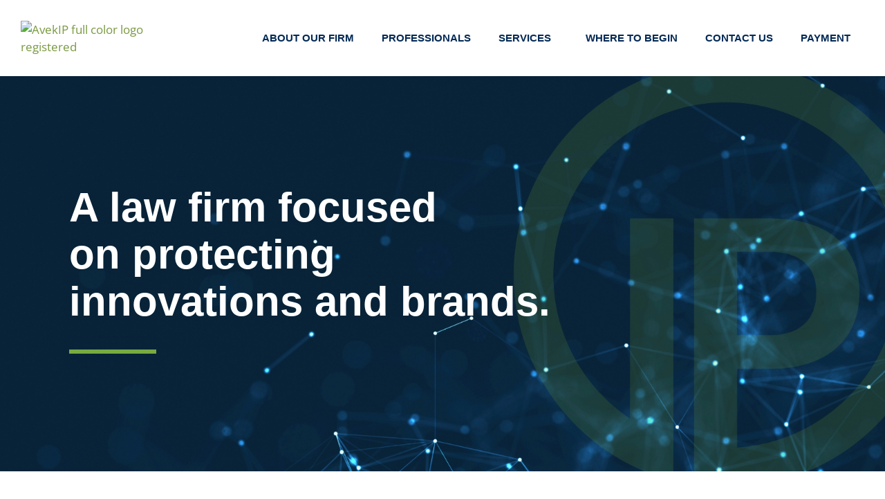

--- FILE ---
content_type: text/html; charset=UTF-8
request_url: https://avekip.com/
body_size: 18425
content:
<!doctype html>
<html lang="en-US">
<head>
	<meta charset="UTF-8">
	<meta name="viewport" content="width=device-width, initial-scale=1">
	<link rel="profile" href="https://gmpg.org/xfn/11">
	<meta name='robots' content='index, follow, max-image-preview:large, max-snippet:-1, max-video-preview:-1' />
<!-- Google tag (gtag.js) consent mode dataLayer added by Site Kit -->
<script id="google_gtagjs-js-consent-mode-data-layer">
window.dataLayer = window.dataLayer || [];function gtag(){dataLayer.push(arguments);}
gtag('consent', 'default', {"ad_personalization":"denied","ad_storage":"denied","ad_user_data":"denied","analytics_storage":"denied","functionality_storage":"denied","security_storage":"denied","personalization_storage":"denied","region":["AT","BE","BG","CH","CY","CZ","DE","DK","EE","ES","FI","FR","GB","GR","HR","HU","IE","IS","IT","LI","LT","LU","LV","MT","NL","NO","PL","PT","RO","SE","SI","SK"],"wait_for_update":500});
window._googlesitekitConsentCategoryMap = {"statistics":["analytics_storage"],"marketing":["ad_storage","ad_user_data","ad_personalization"],"functional":["functionality_storage","security_storage"],"preferences":["personalization_storage"]};
window._googlesitekitConsents = {"ad_personalization":"denied","ad_storage":"denied","ad_user_data":"denied","analytics_storage":"denied","functionality_storage":"denied","security_storage":"denied","personalization_storage":"denied","region":["AT","BE","BG","CH","CY","CZ","DE","DK","EE","ES","FI","FR","GB","GR","HR","HU","IE","IS","IT","LI","LT","LU","LV","MT","NL","NO","PL","PT","RO","SE","SI","SK"],"wait_for_update":500};
</script>
<!-- End Google tag (gtag.js) consent mode dataLayer added by Site Kit -->

	<!-- This site is optimized with the Yoast SEO plugin v26.5 - https://yoast.com/wordpress/plugins/seo/ -->
	<title>Home - Avek IP</title>
	<meta name="description" content="A Kansas City Intellectual Property law firm focused on protecting innovations and brands." />
	<link rel="canonical" href="https://avekip.com/" />
	<meta property="og:locale" content="en_US" />
	<meta property="og:type" content="website" />
	<meta property="og:title" content="Home - Avek IP" />
	<meta property="og:description" content="A Kansas City Intellectual Property law firm focused on protecting innovations and brands." />
	<meta property="og:url" content="https://avekip.com/" />
	<meta property="og:site_name" content="Avek IP" />
	<meta property="article:modified_time" content="2024-07-10T20:34:46+00:00" />
	<meta property="og:image" content="https://avekip.com/wp-content/uploads/2024/07/Avek-IP-USA-Badge-2024.jpg" />
	<meta name="twitter:card" content="summary_large_image" />
	<script type="application/ld+json" class="yoast-schema-graph">{"@context":"https://schema.org","@graph":[{"@type":"WebPage","@id":"https://avekip.com/","url":"https://avekip.com/","name":"Home - Avek IP","isPartOf":{"@id":"https://avekip.com/#website"},"about":{"@id":"https://avekip.com/#organization"},"primaryImageOfPage":{"@id":"https://avekip.com/#primaryimage"},"image":{"@id":"https://avekip.com/#primaryimage"},"thumbnailUrl":"https://avekip.com/wp-content/uploads/2024/07/Avek-IP-USA-Badge-2024.jpg","datePublished":"2021-12-09T15:40:43+00:00","dateModified":"2024-07-10T20:34:46+00:00","description":"A Kansas City Intellectual Property law firm focused on protecting innovations and brands.","breadcrumb":{"@id":"https://avekip.com/#breadcrumb"},"inLanguage":"en-US","potentialAction":[{"@type":"ReadAction","target":["https://avekip.com/"]}]},{"@type":"ImageObject","inLanguage":"en-US","@id":"https://avekip.com/#primaryimage","url":"https://avekip.com/wp-content/uploads/2024/07/Avek-IP-USA-Badge-2024.jpg","contentUrl":"https://avekip.com/wp-content/uploads/2024/07/Avek-IP-USA-Badge-2024.jpg","width":1072,"height":900},{"@type":"BreadcrumbList","@id":"https://avekip.com/#breadcrumb","itemListElement":[{"@type":"ListItem","position":1,"name":"Home"}]},{"@type":"WebSite","@id":"https://avekip.com/#website","url":"https://avekip.com/","name":"Avek IP","description":"","publisher":{"@id":"https://avekip.com/#organization"},"potentialAction":[{"@type":"SearchAction","target":{"@type":"EntryPoint","urlTemplate":"https://avekip.com/?s={search_term_string}"},"query-input":{"@type":"PropertyValueSpecification","valueRequired":true,"valueName":"search_term_string"}}],"inLanguage":"en-US"},{"@type":"Organization","@id":"https://avekip.com/#organization","name":"Avek IP","url":"https://avekip.com/","logo":{"@type":"ImageObject","inLanguage":"en-US","@id":"https://avekip.com/#/schema/logo/image/","url":"https://avekip.com/wp-content/uploads/2023/03/Avek_FullColor.svg","contentUrl":"https://avekip.com/wp-content/uploads/2023/03/Avek_FullColor.svg","width":699,"height":226,"caption":"Avek IP"},"image":{"@id":"https://avekip.com/#/schema/logo/image/"}}]}</script>
	<!-- / Yoast SEO plugin. -->


<link rel='dns-prefetch' href='//www.googletagmanager.com' />
<style id='wp-img-auto-sizes-contain-inline-css'>
img:is([sizes=auto i],[sizes^="auto," i]){contain-intrinsic-size:3000px 1500px}
/*# sourceURL=wp-img-auto-sizes-contain-inline-css */
</style>
<link rel='stylesheet' id='wpa-css-css' href='https://avekip.com/wp-content/plugins/honeypot/includes/css/wpa.css?ver=2.3.04' media='all' />
<link rel='stylesheet' id='hello-elementor-css' href='https://avekip.com/wp-content/themes/hello-elementor/assets/css/reset.css?ver=3.4.5' media='all' />
<link rel='stylesheet' id='hello-elementor-theme-style-css' href='https://avekip.com/wp-content/themes/hello-elementor/assets/css/theme.css?ver=3.4.5' media='all' />
<link rel='stylesheet' id='hello-elementor-header-footer-css' href='https://avekip.com/wp-content/themes/hello-elementor/assets/css/header-footer.css?ver=3.4.5' media='all' />
<link rel='stylesheet' id='elementor-frontend-css' href='https://avekip.com/wp-content/plugins/elementor/assets/css/frontend.min.css?ver=3.33.2' media='all' />
<link rel='stylesheet' id='elementor-post-5-css' href='https://avekip.com/wp-content/uploads/elementor/css/post-5.css?ver=1767913968' media='all' />
<link rel='stylesheet' id='widget-image-css' href='https://avekip.com/wp-content/plugins/elementor/assets/css/widget-image.min.css?ver=3.33.2' media='all' />
<link rel='stylesheet' id='widget-nav-menu-css' href='https://avekip.com/wp-content/plugins/elementor-pro/assets/css/widget-nav-menu.min.css?ver=3.33.2' media='all' />
<link rel='stylesheet' id='uael-frontend-css' href='https://avekip.com/wp-content/plugins/ultimate-elementor/assets/min-css/uael-frontend.min.css?ver=1.42.0' media='all' />
<link rel='stylesheet' id='uael-teammember-social-icons-css' href='https://avekip.com/wp-content/plugins/elementor/assets/css/widget-social-icons.min.css?ver=3.24.0' media='all' />
<link rel='stylesheet' id='uael-social-share-icons-brands-css' href='https://avekip.com/wp-content/plugins/elementor/assets/lib/font-awesome/css/brands.css?ver=5.15.3' media='all' />
<link rel='stylesheet' id='uael-social-share-icons-fontawesome-css' href='https://avekip.com/wp-content/plugins/elementor/assets/lib/font-awesome/css/fontawesome.css?ver=5.15.3' media='all' />
<link rel='stylesheet' id='uael-nav-menu-icons-css' href='https://avekip.com/wp-content/plugins/elementor/assets/lib/font-awesome/css/solid.css?ver=5.15.3' media='all' />
<link rel='stylesheet' id='widget-heading-css' href='https://avekip.com/wp-content/plugins/elementor/assets/css/widget-heading.min.css?ver=3.33.2' media='all' />
<link rel='stylesheet' id='widget-divider-css' href='https://avekip.com/wp-content/plugins/elementor/assets/css/widget-divider.min.css?ver=3.33.2' media='all' />
<link rel='stylesheet' id='widget-icon-box-css' href='https://avekip.com/wp-content/plugins/elementor/assets/css/widget-icon-box.min.css?ver=3.33.2' media='all' />
<link rel='stylesheet' id='elementor-post-124-css' href='https://avekip.com/wp-content/uploads/elementor/css/post-124.css?ver=1767913981' media='all' />
<link rel='stylesheet' id='elementor-post-51-css' href='https://avekip.com/wp-content/uploads/elementor/css/post-51.css?ver=1767913968' media='all' />
<link rel='stylesheet' id='elementor-post-117-css' href='https://avekip.com/wp-content/uploads/elementor/css/post-117.css?ver=1767913968' media='all' />
<link rel='stylesheet' id='ecs-styles-css' href='https://avekip.com/wp-content/plugins/ele-custom-skin/assets/css/ecs-style.css?ver=3.1.9' media='all' />
<link rel='stylesheet' id='elementor-post-330-css' href='https://avekip.com/wp-content/uploads/elementor/css/post-330.css?ver=1660250163' media='all' />
<link rel='stylesheet' id='elementor-gf-local-roboto-css' href='https://avekip.com/wp-content/uploads/elementor/google-fonts/css/roboto.css?ver=1749056320' media='all' />
<link rel='stylesheet' id='elementor-gf-local-opensans-css' href='https://avekip.com/wp-content/uploads/elementor/google-fonts/css/opensans.css?ver=1749056343' media='all' />
<script src="https://avekip.com/wp-includes/js/jquery/jquery.min.js?ver=3.7.1" id="jquery-core-js"></script>
<script src="https://avekip.com/wp-includes/js/jquery/jquery-migrate.min.js?ver=3.4.1" id="jquery-migrate-js"></script>

<!-- Google tag (gtag.js) snippet added by Site Kit -->
<!-- Google Analytics snippet added by Site Kit -->
<script src="https://www.googletagmanager.com/gtag/js?id=G-3GBPNYZNPC" id="google_gtagjs-js" async></script>
<script id="google_gtagjs-js-after">
window.dataLayer = window.dataLayer || [];function gtag(){dataLayer.push(arguments);}
gtag("set","linker",{"domains":["avekip.com"]});
gtag("js", new Date());
gtag("set", "developer_id.dZTNiMT", true);
gtag("config", "G-3GBPNYZNPC");
//# sourceURL=google_gtagjs-js-after
</script>
<script id="ecs_ajax_load-js-extra">
var ecs_ajax_params = {"ajaxurl":"https://avekip.com/wp-admin/admin-ajax.php","posts":"{\"error\":\"\",\"m\":\"\",\"p\":\"124\",\"post_parent\":\"\",\"subpost\":\"\",\"subpost_id\":\"\",\"attachment\":\"\",\"attachment_id\":0,\"name\":\"\",\"pagename\":\"\",\"page_id\":\"124\",\"second\":\"\",\"minute\":\"\",\"hour\":\"\",\"day\":0,\"monthnum\":0,\"year\":0,\"w\":0,\"category_name\":\"\",\"tag\":\"\",\"cat\":\"\",\"tag_id\":\"\",\"author\":\"\",\"author_name\":\"\",\"feed\":\"\",\"tb\":\"\",\"paged\":0,\"meta_key\":\"\",\"meta_value\":\"\",\"preview\":\"\",\"s\":\"\",\"sentence\":\"\",\"title\":\"\",\"fields\":\"all\",\"menu_order\":\"\",\"embed\":\"\",\"category__in\":[],\"category__not_in\":[],\"category__and\":[],\"post__in\":[],\"post__not_in\":[],\"post_name__in\":[],\"tag__in\":[],\"tag__not_in\":[],\"tag__and\":[],\"tag_slug__in\":[],\"tag_slug__and\":[],\"post_parent__in\":[],\"post_parent__not_in\":[],\"author__in\":[],\"author__not_in\":[],\"search_columns\":[],\"ignore_sticky_posts\":false,\"suppress_filters\":false,\"cache_results\":true,\"update_post_term_cache\":true,\"update_menu_item_cache\":false,\"lazy_load_term_meta\":true,\"update_post_meta_cache\":true,\"post_type\":\"\",\"posts_per_page\":10,\"nopaging\":false,\"comments_per_page\":\"50\",\"no_found_rows\":false,\"order\":\"DESC\"}"};
//# sourceURL=ecs_ajax_load-js-extra
</script>
<script src="https://avekip.com/wp-content/plugins/ele-custom-skin/assets/js/ecs_ajax_pagination.js?ver=3.1.9" id="ecs_ajax_load-js"></script>
<script src="https://avekip.com/wp-content/plugins/ele-custom-skin/assets/js/ecs.js?ver=3.1.9" id="ecs-script-js"></script>
<meta name="generator" content="Site Kit by Google 1.167.0" /><meta name="generator" content="Elementor 3.33.2; features: e_font_icon_svg, additional_custom_breakpoints; settings: css_print_method-external, google_font-enabled, font_display-auto">
			<style>
				.e-con.e-parent:nth-of-type(n+4):not(.e-lazyloaded):not(.e-no-lazyload),
				.e-con.e-parent:nth-of-type(n+4):not(.e-lazyloaded):not(.e-no-lazyload) * {
					background-image: none !important;
				}
				@media screen and (max-height: 1024px) {
					.e-con.e-parent:nth-of-type(n+3):not(.e-lazyloaded):not(.e-no-lazyload),
					.e-con.e-parent:nth-of-type(n+3):not(.e-lazyloaded):not(.e-no-lazyload) * {
						background-image: none !important;
					}
				}
				@media screen and (max-height: 640px) {
					.e-con.e-parent:nth-of-type(n+2):not(.e-lazyloaded):not(.e-no-lazyload),
					.e-con.e-parent:nth-of-type(n+2):not(.e-lazyloaded):not(.e-no-lazyload) * {
						background-image: none !important;
					}
				}
			</style>
			<link rel="icon" href="https://avekip.com/wp-content/uploads/2021/12/Avek_Favicon-150x150.png" sizes="32x32" />
<link rel="icon" href="https://avekip.com/wp-content/uploads/2021/12/Avek_Favicon-300x300.png" sizes="192x192" />
<link rel="apple-touch-icon" href="https://avekip.com/wp-content/uploads/2021/12/Avek_Favicon-300x300.png" />
<meta name="msapplication-TileImage" content="https://avekip.com/wp-content/uploads/2021/12/Avek_Favicon-300x300.png" />
		<style id="wp-custom-css">
			ul {
display: block;
margin-block-end: 0px;
margin-inline-start: 0px;
margin-inline-end: 0px;
padding-inline-start: 20px;
}

li {
display: list-item;
margin-bottom:10px;}

ul li::marker{
font-size: 70%
}

li::marker {
color: #799940;
}

::marker {
    unicode-bidi: isolate;
    font-variant-numeric: tabular-nums;
    text-transform: none;
    text-indent: 0px !important;
    text-align: start !important;
    text-align-last: start !important;
}		</style>
		<style id='global-styles-inline-css'>
:root{--wp--preset--aspect-ratio--square: 1;--wp--preset--aspect-ratio--4-3: 4/3;--wp--preset--aspect-ratio--3-4: 3/4;--wp--preset--aspect-ratio--3-2: 3/2;--wp--preset--aspect-ratio--2-3: 2/3;--wp--preset--aspect-ratio--16-9: 16/9;--wp--preset--aspect-ratio--9-16: 9/16;--wp--preset--color--black: #000000;--wp--preset--color--cyan-bluish-gray: #abb8c3;--wp--preset--color--white: #ffffff;--wp--preset--color--pale-pink: #f78da7;--wp--preset--color--vivid-red: #cf2e2e;--wp--preset--color--luminous-vivid-orange: #ff6900;--wp--preset--color--luminous-vivid-amber: #fcb900;--wp--preset--color--light-green-cyan: #7bdcb5;--wp--preset--color--vivid-green-cyan: #00d084;--wp--preset--color--pale-cyan-blue: #8ed1fc;--wp--preset--color--vivid-cyan-blue: #0693e3;--wp--preset--color--vivid-purple: #9b51e0;--wp--preset--gradient--vivid-cyan-blue-to-vivid-purple: linear-gradient(135deg,rgb(6,147,227) 0%,rgb(155,81,224) 100%);--wp--preset--gradient--light-green-cyan-to-vivid-green-cyan: linear-gradient(135deg,rgb(122,220,180) 0%,rgb(0,208,130) 100%);--wp--preset--gradient--luminous-vivid-amber-to-luminous-vivid-orange: linear-gradient(135deg,rgb(252,185,0) 0%,rgb(255,105,0) 100%);--wp--preset--gradient--luminous-vivid-orange-to-vivid-red: linear-gradient(135deg,rgb(255,105,0) 0%,rgb(207,46,46) 100%);--wp--preset--gradient--very-light-gray-to-cyan-bluish-gray: linear-gradient(135deg,rgb(238,238,238) 0%,rgb(169,184,195) 100%);--wp--preset--gradient--cool-to-warm-spectrum: linear-gradient(135deg,rgb(74,234,220) 0%,rgb(151,120,209) 20%,rgb(207,42,186) 40%,rgb(238,44,130) 60%,rgb(251,105,98) 80%,rgb(254,248,76) 100%);--wp--preset--gradient--blush-light-purple: linear-gradient(135deg,rgb(255,206,236) 0%,rgb(152,150,240) 100%);--wp--preset--gradient--blush-bordeaux: linear-gradient(135deg,rgb(254,205,165) 0%,rgb(254,45,45) 50%,rgb(107,0,62) 100%);--wp--preset--gradient--luminous-dusk: linear-gradient(135deg,rgb(255,203,112) 0%,rgb(199,81,192) 50%,rgb(65,88,208) 100%);--wp--preset--gradient--pale-ocean: linear-gradient(135deg,rgb(255,245,203) 0%,rgb(182,227,212) 50%,rgb(51,167,181) 100%);--wp--preset--gradient--electric-grass: linear-gradient(135deg,rgb(202,248,128) 0%,rgb(113,206,126) 100%);--wp--preset--gradient--midnight: linear-gradient(135deg,rgb(2,3,129) 0%,rgb(40,116,252) 100%);--wp--preset--font-size--small: 13px;--wp--preset--font-size--medium: 20px;--wp--preset--font-size--large: 36px;--wp--preset--font-size--x-large: 42px;--wp--preset--spacing--20: 0.44rem;--wp--preset--spacing--30: 0.67rem;--wp--preset--spacing--40: 1rem;--wp--preset--spacing--50: 1.5rem;--wp--preset--spacing--60: 2.25rem;--wp--preset--spacing--70: 3.38rem;--wp--preset--spacing--80: 5.06rem;--wp--preset--shadow--natural: 6px 6px 9px rgba(0, 0, 0, 0.2);--wp--preset--shadow--deep: 12px 12px 50px rgba(0, 0, 0, 0.4);--wp--preset--shadow--sharp: 6px 6px 0px rgba(0, 0, 0, 0.2);--wp--preset--shadow--outlined: 6px 6px 0px -3px rgb(255, 255, 255), 6px 6px rgb(0, 0, 0);--wp--preset--shadow--crisp: 6px 6px 0px rgb(0, 0, 0);}:root { --wp--style--global--content-size: 800px;--wp--style--global--wide-size: 1200px; }:where(body) { margin: 0; }.wp-site-blocks > .alignleft { float: left; margin-right: 2em; }.wp-site-blocks > .alignright { float: right; margin-left: 2em; }.wp-site-blocks > .aligncenter { justify-content: center; margin-left: auto; margin-right: auto; }:where(.wp-site-blocks) > * { margin-block-start: 24px; margin-block-end: 0; }:where(.wp-site-blocks) > :first-child { margin-block-start: 0; }:where(.wp-site-blocks) > :last-child { margin-block-end: 0; }:root { --wp--style--block-gap: 24px; }:root :where(.is-layout-flow) > :first-child{margin-block-start: 0;}:root :where(.is-layout-flow) > :last-child{margin-block-end: 0;}:root :where(.is-layout-flow) > *{margin-block-start: 24px;margin-block-end: 0;}:root :where(.is-layout-constrained) > :first-child{margin-block-start: 0;}:root :where(.is-layout-constrained) > :last-child{margin-block-end: 0;}:root :where(.is-layout-constrained) > *{margin-block-start: 24px;margin-block-end: 0;}:root :where(.is-layout-flex){gap: 24px;}:root :where(.is-layout-grid){gap: 24px;}.is-layout-flow > .alignleft{float: left;margin-inline-start: 0;margin-inline-end: 2em;}.is-layout-flow > .alignright{float: right;margin-inline-start: 2em;margin-inline-end: 0;}.is-layout-flow > .aligncenter{margin-left: auto !important;margin-right: auto !important;}.is-layout-constrained > .alignleft{float: left;margin-inline-start: 0;margin-inline-end: 2em;}.is-layout-constrained > .alignright{float: right;margin-inline-start: 2em;margin-inline-end: 0;}.is-layout-constrained > .aligncenter{margin-left: auto !important;margin-right: auto !important;}.is-layout-constrained > :where(:not(.alignleft):not(.alignright):not(.alignfull)){max-width: var(--wp--style--global--content-size);margin-left: auto !important;margin-right: auto !important;}.is-layout-constrained > .alignwide{max-width: var(--wp--style--global--wide-size);}body .is-layout-flex{display: flex;}.is-layout-flex{flex-wrap: wrap;align-items: center;}.is-layout-flex > :is(*, div){margin: 0;}body .is-layout-grid{display: grid;}.is-layout-grid > :is(*, div){margin: 0;}body{padding-top: 0px;padding-right: 0px;padding-bottom: 0px;padding-left: 0px;}a:where(:not(.wp-element-button)){text-decoration: underline;}:root :where(.wp-element-button, .wp-block-button__link){background-color: #32373c;border-width: 0;color: #fff;font-family: inherit;font-size: inherit;font-style: inherit;font-weight: inherit;letter-spacing: inherit;line-height: inherit;padding-top: calc(0.667em + 2px);padding-right: calc(1.333em + 2px);padding-bottom: calc(0.667em + 2px);padding-left: calc(1.333em + 2px);text-decoration: none;text-transform: inherit;}.has-black-color{color: var(--wp--preset--color--black) !important;}.has-cyan-bluish-gray-color{color: var(--wp--preset--color--cyan-bluish-gray) !important;}.has-white-color{color: var(--wp--preset--color--white) !important;}.has-pale-pink-color{color: var(--wp--preset--color--pale-pink) !important;}.has-vivid-red-color{color: var(--wp--preset--color--vivid-red) !important;}.has-luminous-vivid-orange-color{color: var(--wp--preset--color--luminous-vivid-orange) !important;}.has-luminous-vivid-amber-color{color: var(--wp--preset--color--luminous-vivid-amber) !important;}.has-light-green-cyan-color{color: var(--wp--preset--color--light-green-cyan) !important;}.has-vivid-green-cyan-color{color: var(--wp--preset--color--vivid-green-cyan) !important;}.has-pale-cyan-blue-color{color: var(--wp--preset--color--pale-cyan-blue) !important;}.has-vivid-cyan-blue-color{color: var(--wp--preset--color--vivid-cyan-blue) !important;}.has-vivid-purple-color{color: var(--wp--preset--color--vivid-purple) !important;}.has-black-background-color{background-color: var(--wp--preset--color--black) !important;}.has-cyan-bluish-gray-background-color{background-color: var(--wp--preset--color--cyan-bluish-gray) !important;}.has-white-background-color{background-color: var(--wp--preset--color--white) !important;}.has-pale-pink-background-color{background-color: var(--wp--preset--color--pale-pink) !important;}.has-vivid-red-background-color{background-color: var(--wp--preset--color--vivid-red) !important;}.has-luminous-vivid-orange-background-color{background-color: var(--wp--preset--color--luminous-vivid-orange) !important;}.has-luminous-vivid-amber-background-color{background-color: var(--wp--preset--color--luminous-vivid-amber) !important;}.has-light-green-cyan-background-color{background-color: var(--wp--preset--color--light-green-cyan) !important;}.has-vivid-green-cyan-background-color{background-color: var(--wp--preset--color--vivid-green-cyan) !important;}.has-pale-cyan-blue-background-color{background-color: var(--wp--preset--color--pale-cyan-blue) !important;}.has-vivid-cyan-blue-background-color{background-color: var(--wp--preset--color--vivid-cyan-blue) !important;}.has-vivid-purple-background-color{background-color: var(--wp--preset--color--vivid-purple) !important;}.has-black-border-color{border-color: var(--wp--preset--color--black) !important;}.has-cyan-bluish-gray-border-color{border-color: var(--wp--preset--color--cyan-bluish-gray) !important;}.has-white-border-color{border-color: var(--wp--preset--color--white) !important;}.has-pale-pink-border-color{border-color: var(--wp--preset--color--pale-pink) !important;}.has-vivid-red-border-color{border-color: var(--wp--preset--color--vivid-red) !important;}.has-luminous-vivid-orange-border-color{border-color: var(--wp--preset--color--luminous-vivid-orange) !important;}.has-luminous-vivid-amber-border-color{border-color: var(--wp--preset--color--luminous-vivid-amber) !important;}.has-light-green-cyan-border-color{border-color: var(--wp--preset--color--light-green-cyan) !important;}.has-vivid-green-cyan-border-color{border-color: var(--wp--preset--color--vivid-green-cyan) !important;}.has-pale-cyan-blue-border-color{border-color: var(--wp--preset--color--pale-cyan-blue) !important;}.has-vivid-cyan-blue-border-color{border-color: var(--wp--preset--color--vivid-cyan-blue) !important;}.has-vivid-purple-border-color{border-color: var(--wp--preset--color--vivid-purple) !important;}.has-vivid-cyan-blue-to-vivid-purple-gradient-background{background: var(--wp--preset--gradient--vivid-cyan-blue-to-vivid-purple) !important;}.has-light-green-cyan-to-vivid-green-cyan-gradient-background{background: var(--wp--preset--gradient--light-green-cyan-to-vivid-green-cyan) !important;}.has-luminous-vivid-amber-to-luminous-vivid-orange-gradient-background{background: var(--wp--preset--gradient--luminous-vivid-amber-to-luminous-vivid-orange) !important;}.has-luminous-vivid-orange-to-vivid-red-gradient-background{background: var(--wp--preset--gradient--luminous-vivid-orange-to-vivid-red) !important;}.has-very-light-gray-to-cyan-bluish-gray-gradient-background{background: var(--wp--preset--gradient--very-light-gray-to-cyan-bluish-gray) !important;}.has-cool-to-warm-spectrum-gradient-background{background: var(--wp--preset--gradient--cool-to-warm-spectrum) !important;}.has-blush-light-purple-gradient-background{background: var(--wp--preset--gradient--blush-light-purple) !important;}.has-blush-bordeaux-gradient-background{background: var(--wp--preset--gradient--blush-bordeaux) !important;}.has-luminous-dusk-gradient-background{background: var(--wp--preset--gradient--luminous-dusk) !important;}.has-pale-ocean-gradient-background{background: var(--wp--preset--gradient--pale-ocean) !important;}.has-electric-grass-gradient-background{background: var(--wp--preset--gradient--electric-grass) !important;}.has-midnight-gradient-background{background: var(--wp--preset--gradient--midnight) !important;}.has-small-font-size{font-size: var(--wp--preset--font-size--small) !important;}.has-medium-font-size{font-size: var(--wp--preset--font-size--medium) !important;}.has-large-font-size{font-size: var(--wp--preset--font-size--large) !important;}.has-x-large-font-size{font-size: var(--wp--preset--font-size--x-large) !important;}
/*# sourceURL=global-styles-inline-css */
</style>
</head>
<body class="home wp-singular page-template-default page page-id-124 wp-custom-logo wp-embed-responsive wp-theme-hello-elementor hello-elementor-default elementor-default elementor-kit-5 elementor-page elementor-page-124">


<a class="skip-link screen-reader-text" href="#content">Skip to content</a>

		<header data-elementor-type="header" data-elementor-id="51" class="elementor elementor-51 elementor-location-header" data-elementor-post-type="elementor_library">
					<section class="elementor-section elementor-top-section elementor-element elementor-element-53d7d5f elementor-section-content-middle elementor-section-boxed elementor-section-height-default elementor-section-height-default" data-id="53d7d5f" data-element_type="section">
						<div class="elementor-container elementor-column-gap-default">
					<div class="elementor-column elementor-col-50 elementor-top-column elementor-element elementor-element-744e580" data-id="744e580" data-element_type="column">
			<div class="elementor-widget-wrap elementor-element-populated">
						<div class="elementor-element elementor-element-68f2368 elementor-widget elementor-widget-theme-site-logo elementor-widget-image" data-id="68f2368" data-element_type="widget" data-widget_type="theme-site-logo.default">
				<div class="elementor-widget-container">
											<a href="https://avekip.com">
			<img fetchpriority="high" width="699" height="226" src="https://avekip.com/wp-content/uploads/2023/03/Avek_FullColor.svg" class="attachment-full size-full wp-image-1321" alt="AvekIP full color logo registered" />				</a>
											</div>
				</div>
					</div>
		</div>
				<div class="elementor-column elementor-col-50 elementor-top-column elementor-element elementor-element-28a52cf" data-id="28a52cf" data-element_type="column">
			<div class="elementor-widget-wrap elementor-element-populated">
						<div class="elementor-element elementor-element-19dece9 elementor-nav-menu__align-end elementor-nav-menu--stretch elementor-nav-menu--dropdown-tablet elementor-nav-menu__text-align-aside elementor-nav-menu--toggle elementor-nav-menu--burger elementor-widget elementor-widget-nav-menu" data-id="19dece9" data-element_type="widget" data-settings="{&quot;submenu_icon&quot;:{&quot;value&quot;:&quot;&lt;i aria-hidden=\&quot;true\&quot; class=\&quot;\&quot;&gt;&lt;\/i&gt;&quot;,&quot;library&quot;:&quot;&quot;},&quot;full_width&quot;:&quot;stretch&quot;,&quot;layout&quot;:&quot;horizontal&quot;,&quot;toggle&quot;:&quot;burger&quot;}" data-widget_type="nav-menu.default">
				<div class="elementor-widget-container">
								<nav aria-label="Menu" class="elementor-nav-menu--main elementor-nav-menu__container elementor-nav-menu--layout-horizontal e--pointer-none">
				<ul id="menu-1-19dece9" class="elementor-nav-menu"><li class="menu-item menu-item-type-post_type menu-item-object-page menu-item-105"><a href="https://avekip.com/about/" class="elementor-item">About Our Firm</a></li>
<li class="menu-item menu-item-type-custom menu-item-object-custom menu-item-107"><a href="/attorneys" class="elementor-item">Professionals</a></li>
<li class="menu-item menu-item-type-post_type menu-item-object-page menu-item-has-children menu-item-954"><a href="https://avekip.com/services/" class="elementor-item">Services</a>
<ul class="sub-menu elementor-nav-menu--dropdown">
	<li class="menu-item menu-item-type-post_type menu-item-object-page menu-item-101"><a href="https://avekip.com/services/patents/" class="elementor-sub-item">Patents</a></li>
	<li class="menu-item menu-item-type-post_type menu-item-object-page menu-item-100"><a href="https://avekip.com/services/trademarks/" class="elementor-sub-item">Trademarks</a></li>
	<li class="menu-item menu-item-type-post_type menu-item-object-page menu-item-99"><a href="https://avekip.com/services/copyrights/" class="elementor-sub-item">Copyrights</a></li>
	<li class="menu-item menu-item-type-post_type menu-item-object-page menu-item-98"><a href="https://avekip.com/services/litigation/" class="elementor-sub-item">Litigation</a></li>
	<li class="menu-item menu-item-type-post_type menu-item-object-page menu-item-97"><a href="https://avekip.com/services/transactions/" class="elementor-sub-item">Transactions</a></li>
	<li class="menu-item menu-item-type-post_type menu-item-object-page menu-item-96"><a href="https://avekip.com/services/international-services/" class="elementor-sub-item">International Services</a></li>
</ul>
</li>
<li class="menu-item menu-item-type-post_type menu-item-object-page menu-item-104"><a href="https://avekip.com/where-to-begin/" class="elementor-item">Where to Begin</a></li>
<li class="menu-item menu-item-type-post_type menu-item-object-page menu-item-103"><a href="https://avekip.com/contact-us/" class="elementor-item">Contact Us</a></li>
<li class="menu-item menu-item-type-post_type menu-item-object-page menu-item-102"><a href="https://avekip.com/payment/" class="elementor-item">Payment</a></li>
</ul>			</nav>
					<div class="elementor-menu-toggle" role="button" tabindex="0" aria-label="Menu Toggle" aria-expanded="false">
			<svg aria-hidden="true" role="presentation" class="elementor-menu-toggle__icon--open e-font-icon-svg e-eicon-menu-bar" viewBox="0 0 1000 1000" xmlns="http://www.w3.org/2000/svg"><path d="M104 333H896C929 333 958 304 958 271S929 208 896 208H104C71 208 42 237 42 271S71 333 104 333ZM104 583H896C929 583 958 554 958 521S929 458 896 458H104C71 458 42 487 42 521S71 583 104 583ZM104 833H896C929 833 958 804 958 771S929 708 896 708H104C71 708 42 737 42 771S71 833 104 833Z"></path></svg><svg aria-hidden="true" role="presentation" class="elementor-menu-toggle__icon--close e-font-icon-svg e-eicon-close" viewBox="0 0 1000 1000" xmlns="http://www.w3.org/2000/svg"><path d="M742 167L500 408 258 167C246 154 233 150 217 150 196 150 179 158 167 167 154 179 150 196 150 212 150 229 154 242 171 254L408 500 167 742C138 771 138 800 167 829 196 858 225 858 254 829L496 587 738 829C750 842 767 846 783 846 800 846 817 842 829 829 842 817 846 804 846 783 846 767 842 750 829 737L588 500 833 258C863 229 863 200 833 171 804 137 775 137 742 167Z"></path></svg>		</div>
					<nav class="elementor-nav-menu--dropdown elementor-nav-menu__container" aria-hidden="true">
				<ul id="menu-2-19dece9" class="elementor-nav-menu"><li class="menu-item menu-item-type-post_type menu-item-object-page menu-item-105"><a href="https://avekip.com/about/" class="elementor-item" tabindex="-1">About Our Firm</a></li>
<li class="menu-item menu-item-type-custom menu-item-object-custom menu-item-107"><a href="/attorneys" class="elementor-item" tabindex="-1">Professionals</a></li>
<li class="menu-item menu-item-type-post_type menu-item-object-page menu-item-has-children menu-item-954"><a href="https://avekip.com/services/" class="elementor-item" tabindex="-1">Services</a>
<ul class="sub-menu elementor-nav-menu--dropdown">
	<li class="menu-item menu-item-type-post_type menu-item-object-page menu-item-101"><a href="https://avekip.com/services/patents/" class="elementor-sub-item" tabindex="-1">Patents</a></li>
	<li class="menu-item menu-item-type-post_type menu-item-object-page menu-item-100"><a href="https://avekip.com/services/trademarks/" class="elementor-sub-item" tabindex="-1">Trademarks</a></li>
	<li class="menu-item menu-item-type-post_type menu-item-object-page menu-item-99"><a href="https://avekip.com/services/copyrights/" class="elementor-sub-item" tabindex="-1">Copyrights</a></li>
	<li class="menu-item menu-item-type-post_type menu-item-object-page menu-item-98"><a href="https://avekip.com/services/litigation/" class="elementor-sub-item" tabindex="-1">Litigation</a></li>
	<li class="menu-item menu-item-type-post_type menu-item-object-page menu-item-97"><a href="https://avekip.com/services/transactions/" class="elementor-sub-item" tabindex="-1">Transactions</a></li>
	<li class="menu-item menu-item-type-post_type menu-item-object-page menu-item-96"><a href="https://avekip.com/services/international-services/" class="elementor-sub-item" tabindex="-1">International Services</a></li>
</ul>
</li>
<li class="menu-item menu-item-type-post_type menu-item-object-page menu-item-104"><a href="https://avekip.com/where-to-begin/" class="elementor-item" tabindex="-1">Where to Begin</a></li>
<li class="menu-item menu-item-type-post_type menu-item-object-page menu-item-103"><a href="https://avekip.com/contact-us/" class="elementor-item" tabindex="-1">Contact Us</a></li>
<li class="menu-item menu-item-type-post_type menu-item-object-page menu-item-102"><a href="https://avekip.com/payment/" class="elementor-item" tabindex="-1">Payment</a></li>
</ul>			</nav>
						</div>
				</div>
					</div>
		</div>
					</div>
		</section>
				</header>
		
<main id="content" class="site-main post-124 page type-page status-publish hentry">

	
	<div class="page-content">
				<div data-elementor-type="wp-page" data-elementor-id="124" class="elementor elementor-124" data-elementor-post-type="page">
						<section class="elementor-section elementor-top-section elementor-element elementor-element-b24fb90 elementor-section-height-min-height elementor-section-boxed elementor-section-height-default elementor-section-items-middle" data-id="b24fb90" data-element_type="section" data-settings="{&quot;background_background&quot;:&quot;classic&quot;}">
						<div class="elementor-container elementor-column-gap-default">
					<div class="elementor-column elementor-col-100 elementor-top-column elementor-element elementor-element-f3a3c09" data-id="f3a3c09" data-element_type="column">
			<div class="elementor-widget-wrap elementor-element-populated">
						<div class="elementor-element elementor-element-50384f0 elementor-widget elementor-widget-heading" data-id="50384f0" data-element_type="widget" data-widget_type="heading.default">
				<div class="elementor-widget-container">
					<h1 class="elementor-heading-title elementor-size-default">A law firm focused<br /> on
protecting <br />innovations and brands.</h1>				</div>
				</div>
				<div class="elementor-element elementor-element-e05c3ce elementor-widget-divider--view-line elementor-widget elementor-widget-global elementor-global-158 elementor-widget-divider" data-id="e05c3ce" data-element_type="widget" data-widget_type="divider.default">
				<div class="elementor-widget-container">
							<div class="elementor-divider">
			<span class="elementor-divider-separator">
						</span>
		</div>
						</div>
				</div>
					</div>
		</div>
					</div>
		</section>
				<section class="elementor-section elementor-top-section elementor-element elementor-element-b4a0a0a elementor-section-boxed elementor-section-height-default elementor-section-height-default" data-id="b4a0a0a" data-element_type="section">
						<div class="elementor-container elementor-column-gap-default">
					<div class="elementor-column elementor-col-100 elementor-top-column elementor-element elementor-element-b7b58a5" data-id="b7b58a5" data-element_type="column">
			<div class="elementor-widget-wrap elementor-element-populated">
						<div class="elementor-element elementor-element-e6fff80 elementor-widget elementor-widget-heading" data-id="e6fff80" data-element_type="widget" data-widget_type="heading.default">
				<div class="elementor-widget-container">
					<h2 class="elementor-heading-title elementor-size-default">Practical intellectual property counsel</h2>				</div>
				</div>
				<div class="elementor-element elementor-element-0f87615 elementor-widget-divider--view-line elementor-widget elementor-widget-divider" data-id="0f87615" data-element_type="widget" data-widget_type="divider.default">
				<div class="elementor-widget-container">
							<div class="elementor-divider">
			<span class="elementor-divider-separator">
						</span>
		</div>
						</div>
				</div>
				<div class="elementor-element elementor-element-f402e3f elementor-widget elementor-widget-text-editor" data-id="f402e3f" data-element_type="widget" data-widget_type="text-editor.default">
				<div class="elementor-widget-container">
									<p style="text-align: center;">Companies and creators rely on Avek IP to acquire and enforce intellectual property rights – and to avoid and defend infringement actions. By focusing on IP law, we deliver innovative approaches that balance legal savvy and business sense.</p>								</div>
				</div>
				<div class="elementor-element elementor-element-d1c3008 elementor-align-center elementor-widget elementor-widget-button" data-id="d1c3008" data-element_type="widget" data-widget_type="button.default">
				<div class="elementor-widget-container">
									<div class="elementor-button-wrapper">
					<a class="elementor-button elementor-button-link elementor-size-sm" href="https://avekip.com/about/">
						<span class="elementor-button-content-wrapper">
									<span class="elementor-button-text">ABOUT US</span>
					</span>
					</a>
				</div>
								</div>
				</div>
					</div>
		</div>
					</div>
		</section>
				<section class="elementor-section elementor-top-section elementor-element elementor-element-ed00f0d elementor-section-content-middle elementor-section-full_width elementor-section-height-default elementor-section-height-default" data-id="ed00f0d" data-element_type="section">
						<div class="elementor-container elementor-column-gap-wider">
					<div class="elementor-column elementor-col-100 elementor-top-column elementor-element elementor-element-7c9e42c" data-id="7c9e42c" data-element_type="column">
			<div class="elementor-widget-wrap elementor-element-populated">
						<section class="elementor-section elementor-inner-section elementor-element elementor-element-a331d4f elementor-section-full_width elementor-reverse-mobile elementor-section-height-default elementor-section-height-default" data-id="a331d4f" data-element_type="section">
						<div class="elementor-container elementor-column-gap-default">
					<div class="elementor-column elementor-col-50 elementor-inner-column elementor-element elementor-element-78a9d0c" data-id="78a9d0c" data-element_type="column" data-settings="{&quot;background_background&quot;:&quot;classic&quot;}">
			<div class="elementor-widget-wrap elementor-element-populated">
						<div class="elementor-element elementor-element-f499f1e elementor-widget__width-initial elementor-view-default elementor-widget elementor-widget-icon" data-id="f499f1e" data-element_type="widget" data-widget_type="icon.default">
				<div class="elementor-widget-container">
							<div class="elementor-icon-wrapper">
			<div class="elementor-icon">
			<svg xmlns="http://www.w3.org/2000/svg" xmlns:xlink="http://www.w3.org/1999/xlink" id="Layer_1" x="0px" y="0px" width="481.6px" height="342.5px" viewBox="0 0 481.6 342.5" xml:space="preserve"><g>	<path d="M260.6,228.3c0-46.6,14.5-89.6,43.3-128.9C332.7,60.1,369.9,27,415.3,0l33.2,29.4c-12.3,11.1-23.6,25.1-34.1,42.4  c-10.4,17.2-16.3,33.7-17.5,49.7c24.5,6.1,44.8,19,60.8,38.7c16,19.6,23.9,42.3,23.9,68.1c0,30.7-10.8,57.4-32.3,80.1  c-21.5,22.7-47.5,34.1-78.3,34.1c-30.6,0-56.8-11.4-78.3-34.1C271.4,285.7,260.6,259,260.6,228.3z M0,228.3  c0-46.6,14.5-89.6,43.3-128.9C72.2,60.1,109.3,27,154.7,0l36.8,29.4c-12.3,11.1-23.6,25.1-34.1,42.4  c-10.4,17.2-16.9,33.7-19.3,49.7c24.5,6.1,44.8,19,60.8,38.7c16,19.6,23.9,42.3,23.9,68.1c0,30.7-10.8,57.4-32.3,80.1  c-21.5,22.7-47.5,34.1-78.3,34.1c-30.6,0-57.1-11.4-79.2-34.1C11.1,285.7,0,259,0,228.3z"></path></g></svg>			</div>
		</div>
						</div>
				</div>
				<div class="elementor-element elementor-element-b336f71 elementor-widget__width-initial elementor-widget elementor-widget-heading" data-id="b336f71" data-element_type="widget" data-widget_type="heading.default">
				<div class="elementor-widget-container">
					<p class="elementor-heading-title elementor-size-default">The team excels at IP prosecution.</p>				</div>
				</div>
				<div class="elementor-element elementor-element-9b5eaac elementor-widget__width-initial elementor-widget elementor-widget-text-editor" data-id="9b5eaac" data-element_type="widget" data-widget_type="text-editor.default">
				<div class="elementor-widget-container">
									<p>The firm also has a strong pedigree in advising on due diligence issues arising in corporate transactions, alongside considerable strengths in infringement, trade secret and administrative litigation.&#8221;</p>								</div>
				</div>
				<div class="elementor-element elementor-element-251fc24 elementor-widget__width-initial elementor-widget elementor-widget-heading" data-id="251fc24" data-element_type="widget" data-widget_type="heading.default">
				<div class="elementor-widget-container">
					<p class="elementor-heading-title elementor-size-default">&#8212; Chambers and Partners</p>				</div>
				</div>
					</div>
		</div>
				<div class="elementor-column elementor-col-50 elementor-inner-column elementor-element elementor-element-ce43714" data-id="ce43714" data-element_type="column">
			<div class="elementor-widget-wrap elementor-element-populated">
						<div class="elementor-element elementor-element-52aa8a7 elementor-widget__width-initial elementor-widget elementor-widget-image" data-id="52aa8a7" data-element_type="widget" data-widget_type="image.default">
				<div class="elementor-widget-container">
															<img decoding="async" width="1072" height="900" src="https://avekip.com/wp-content/uploads/2024/07/Avek-IP-USA-Badge-2024.jpg" class="attachment-full size-full wp-image-1818" alt="" srcset="https://avekip.com/wp-content/uploads/2024/07/Avek-IP-USA-Badge-2024.jpg 1072w, https://avekip.com/wp-content/uploads/2024/07/Avek-IP-USA-Badge-2024-300x252.jpg 300w, https://avekip.com/wp-content/uploads/2024/07/Avek-IP-USA-Badge-2024-1024x860.jpg 1024w, https://avekip.com/wp-content/uploads/2024/07/Avek-IP-USA-Badge-2024-768x645.jpg 768w" sizes="(max-width: 1072px) 100vw, 1072px" />															</div>
				</div>
					</div>
		</div>
					</div>
		</section>
					</div>
		</div>
					</div>
		</section>
				<section class="elementor-section elementor-top-section elementor-element elementor-element-c92a7df elementor-section-content-middle elementor-section-boxed elementor-section-height-default elementor-section-height-default" data-id="c92a7df" data-element_type="section" data-settings="{&quot;background_background&quot;:&quot;classic&quot;}">
						<div class="elementor-container elementor-column-gap-default">
					<div class="elementor-column elementor-col-50 elementor-top-column elementor-element elementor-element-def78a1" data-id="def78a1" data-element_type="column">
			<div class="elementor-widget-wrap elementor-element-populated">
						<div class="elementor-element elementor-element-9cb578a elementor-widget elementor-widget-heading" data-id="9cb578a" data-element_type="widget" data-widget_type="heading.default">
				<div class="elementor-widget-container">
					<h2 class="elementor-heading-title elementor-size-default">How we<br />
can help</h2>				</div>
				</div>
				<div class="elementor-element elementor-element-95eaae9 elementor-widget-divider--view-line elementor-widget elementor-widget-divider" data-id="95eaae9" data-element_type="widget" data-widget_type="divider.default">
				<div class="elementor-widget-container">
							<div class="elementor-divider">
			<span class="elementor-divider-separator">
						</span>
		</div>
						</div>
				</div>
					</div>
		</div>
				<div class="elementor-column elementor-col-50 elementor-top-column elementor-element elementor-element-226efd7" data-id="226efd7" data-element_type="column">
			<div class="elementor-widget-wrap elementor-element-populated">
						<section class="elementor-section elementor-inner-section elementor-element elementor-element-6afdc00 elementor-section-content-bottom elementor-section-boxed elementor-section-height-default elementor-section-height-default" data-id="6afdc00" data-element_type="section">
						<div class="elementor-container elementor-column-gap-default">
					<div class="elementor-column elementor-col-33 elementor-inner-column elementor-element elementor-element-dc3e008" data-id="dc3e008" data-element_type="column">
			<div class="elementor-widget-wrap elementor-element-populated">
						<div class="elementor-element elementor-element-c2a0abd elementor-view-default elementor-position-top elementor-mobile-position-top elementor-widget elementor-widget-icon-box" data-id="c2a0abd" data-element_type="widget" data-widget_type="icon-box.default">
				<div class="elementor-widget-container">
							<div class="elementor-icon-box-wrapper">

						<div class="elementor-icon-box-icon">
				<a href="https://avekip.com/services/patents/" class="elementor-icon" tabindex="-1" aria-label="PATENTS">
				<svg xmlns="http://www.w3.org/2000/svg" width="114.746" height="118.501" viewBox="0 0 114.746 118.501"><g transform="translate(-885 -1721.75)"><path d="M285.15,286.123h0a33.478,33.478,0,0,0-27.863,54.171,41.765,41.765,0,0,1,7,12.361v10.268a5.635,5.635,0,0,0,5.63,5.627h.664a13.965,13.965,0,0,0,26.005,0h.667a5.635,5.635,0,0,0,5.63-5.627V352.652a41.437,41.437,0,0,1,6.979-12.324,33.483,33.483,0,0,0-24.71-54.2m8.915,75.765a3.33,3.33,0,0,0-3.283,2.78,7.3,7.3,0,0,1-14.4-.006,3.33,3.33,0,0,0-3.283-2.774h-2.149v-6.754l25.273-.006v6.759ZM304.635,336.2a49.688,49.688,0,0,0-7.312,12.272l-27.478,0a50.1,50.1,0,0,0-7.332-12.306,26.824,26.824,0,0,1,21.068-43.423c.418,0,.843.011,1.267.028A26.828,26.828,0,0,1,304.635,336.2" transform="translate(658.655 1462.831)"></path><path d="M477.191,455.609c-.892-.4-1.827-.771-2.843-1.114V447.7a10.2,10.2,0,1,0-20.408,0v6.79c-1.018.344-1.952.711-2.843,1.114a2.552,2.552,0,0,0-1.5,2.321v12.79a2.55,2.55,0,0,0,2.546,2.546H476.14a2.551,2.551,0,0,0,2.548-2.546V457.93a2.55,2.55,0,0,0-1.5-2.321M459.8,447.7a4.34,4.34,0,1,1,8.681,0v5.428a31.758,31.758,0,0,0-8.681,0Zm10.858,13.869-6.52,6.52a2.314,2.314,0,0,1-3.274,0l-3.24-3.24a2.315,2.315,0,0,1,3.274-3.274l1.6,1.6,4.883-4.88a2.315,2.315,0,1,1,3.274,3.274" transform="translate(478.094 1325.796)"></path><path d="M572.454,17.036a3.333,3.333,0,0,0,3.331-3.331V3.331a3.331,3.331,0,1,0-6.662,0V13.705a3.333,3.333,0,0,0,3.331,3.331" transform="translate(369.92 1721.75)"></path><path d="M863.363,115.645l-6.1,8.4a3.33,3.33,0,1,0,5.389,3.913l6.1-8.4a3.33,3.33,0,0,0-5.389-3.913" transform="translate(109.716 1618.332)"></path><path d="M1037.631,423.353a3.359,3.359,0,0,0,1.029-.164l9.868-3.206a3.33,3.33,0,0,0-2.058-6.334l-9.868,3.206a3.331,3.331,0,0,0,1.029,6.5" transform="translate(-51.084 1347.529)"></path><path d="M1048.529,752.917l-9.868-3.206a3.33,3.33,0,0,0-2.058,6.334l9.868,3.206a3.33,3.33,0,0,0,2.059-6.334" transform="translate(-51.084 1043.38)"></path><path d="M226.84,129.368a3.331,3.331,0,0,0,2.692-5.287l-6.1-8.392a3.33,3.33,0,0,0-5.389,3.914l6.1,8.392a3.332,3.332,0,0,0,2.7,1.374" transform="translate(688.236 1618.289)"></path><path d="M14.228,416.855l-9.868-3.2A3.33,3.33,0,0,0,2.3,419.985l9.868,3.2a3.33,3.33,0,0,0,2.059-6.334" transform="translate(885 1347.526)"></path><path d="M12.169,749.71,2.3,752.917a3.33,3.33,0,1,0,2.058,6.334l9.868-3.206a3.33,3.33,0,1,0-2.059-6.334" transform="translate(885 1043.38)"></path></g></svg>				</a>
			</div>
			
						<div class="elementor-icon-box-content">

									<h3 class="elementor-icon-box-title">
						<a href="https://avekip.com/services/patents/" >
							PATENTS						</a>
					</h3>
				
				
			</div>
			
		</div>
						</div>
				</div>
					</div>
		</div>
				<div class="elementor-column elementor-col-33 elementor-inner-column elementor-element elementor-element-116204f" data-id="116204f" data-element_type="column">
			<div class="elementor-widget-wrap elementor-element-populated">
						<div class="elementor-element elementor-element-b14b4c4 elementor-view-default elementor-position-top elementor-mobile-position-top elementor-widget elementor-widget-icon-box" data-id="b14b4c4" data-element_type="widget" data-widget_type="icon-box.default">
				<div class="elementor-widget-container">
							<div class="elementor-icon-box-wrapper">

						<div class="elementor-icon-box-icon">
				<a href="https://avekip.com/services/trademarks/" class="elementor-icon" tabindex="-1" aria-label="TRADEMARKS">
				<svg xmlns="http://www.w3.org/2000/svg" width="109.002" height="54.498" viewBox="0 0 109.002 54.498"><path d="M44.382,6.75H2.044A2.05,2.05,0,0,0,0,8.794v7.34a2.05,2.05,0,0,0,2.044,2.044H16.537V59.2a2.05,2.05,0,0,0,2.044,2.044h9.248A2.05,2.05,0,0,0,29.872,59.2V18.178H44.365a2.05,2.05,0,0,0,2.044-2.044V8.794A2.024,2.024,0,0,0,44.382,6.75ZM109,59.034,104.909,8.623a2.043,2.043,0,0,0-2.044-1.873H91.727A2.037,2.037,0,0,0,89.8,8.129L82.343,29.775c-1.226,3.508-2.742,8.992-2.742,8.992h-.153s-1.516-5.484-2.742-8.992L69.247,8.129A2.053,2.053,0,0,0,67.322,6.75H56.184a2.067,2.067,0,0,0-2.044,1.873L49.985,59.034a2.04,2.04,0,0,0,2.044,2.214H61.31a2.06,2.06,0,0,0,2.044-1.907L64.9,36.707a80.628,80.628,0,0,0,0-9.145h.153s1.822,5.722,3.048,9.145l5.228,14.425a2.046,2.046,0,0,0,1.924,1.345h8.566a2.046,2.046,0,0,0,1.924-1.345l5.228-14.425c1.226-3.423,3.049-9.145,3.049-9.145h.153a80.628,80.628,0,0,0,0,9.145l1.55,22.634a2.048,2.048,0,0,0,2.044,1.907h9.18A2.06,2.06,0,0,0,109,59.034Z" transform="translate(0 -6.75)"></path></svg>				</a>
			</div>
			
						<div class="elementor-icon-box-content">

									<h3 class="elementor-icon-box-title">
						<a href="https://avekip.com/services/trademarks/" >
							TRADEMARKS						</a>
					</h3>
				
				
			</div>
			
		</div>
						</div>
				</div>
					</div>
		</div>
				<div class="elementor-column elementor-col-33 elementor-inner-column elementor-element elementor-element-096e893" data-id="096e893" data-element_type="column">
			<div class="elementor-widget-wrap elementor-element-populated">
						<div class="elementor-element elementor-element-98eceb9 elementor-view-default elementor-position-top elementor-mobile-position-top elementor-widget elementor-widget-icon-box" data-id="98eceb9" data-element_type="widget" data-widget_type="icon-box.default">
				<div class="elementor-widget-container">
							<div class="elementor-icon-box-wrapper">

						<div class="elementor-icon-box-icon">
				<a href="https://avekip.com/services/copyrights/" class="elementor-icon" tabindex="-1" aria-label="COPYRIGHTS">
				<svg xmlns="http://www.w3.org/2000/svg" width="100.305" height="100.305" viewBox="0 0 100.305 100.305"><path d="M43.523,47.435a12.823,12.823,0,0,1,1.5-4.363,8.773,8.773,0,0,1,2.959-3.109,8.9,8.9,0,0,1,4.564-1.154,9.091,9.091,0,0,1,3.16.652,8.086,8.086,0,0,1,2.608,1.805,9.657,9.657,0,0,1,1.705,2.658,8.782,8.782,0,0,1,.7,3.21H69.7a17.952,17.952,0,0,0-1.4-6.47A15.051,15.051,0,0,0,64.788,35.6a16.38,16.38,0,0,0-5.416-3.31A19.373,19.373,0,0,0,52.4,31.135a19.6,19.6,0,0,0-8.526,1.705,17.246,17.246,0,0,0-6.018,4.614A18.853,18.853,0,0,0,34.3,44.275a29.372,29.372,0,0,0-1.2,8.225v1.354a29.363,29.363,0,0,0,1.154,8.225,18.232,18.232,0,0,0,3.561,6.771,17.121,17.121,0,0,0,6.018,4.564,20.352,20.352,0,0,0,8.526,1.705,19.129,19.129,0,0,0,6.62-1.153,17.107,17.107,0,0,0,5.416-3.16A15.309,15.309,0,0,0,68.1,66.092a13.5,13.5,0,0,0,1.5-5.768H60.625a7.141,7.141,0,0,1-.752,2.909,7.38,7.38,0,0,1-1.805,2.307,7.9,7.9,0,0,1-2.608,1.5,9.959,9.959,0,0,1-3.009.5,8.518,8.518,0,0,1-4.464-1.154,8.773,8.773,0,0,1-2.959-3.109,13.1,13.1,0,0,1-1.5-4.413,33.8,33.8,0,0,1-.4-5.015V52.5a33.415,33.415,0,0,1,.4-5.065ZM53.152,3A50.152,50.152,0,1,0,103.3,53.152,50.171,50.171,0,0,0,53.152,3Zm0,90.274A40.122,40.122,0,1,1,93.274,53.152,40.175,40.175,0,0,1,53.152,93.274Z" transform="translate(-3 -3)"></path></svg>				</a>
			</div>
			
						<div class="elementor-icon-box-content">

									<h3 class="elementor-icon-box-title">
						<a href="https://avekip.com/services/copyrights/" >
							COPYRIGHTS						</a>
					</h3>
				
				
			</div>
			
		</div>
						</div>
				</div>
					</div>
		</div>
					</div>
		</section>
				<section class="elementor-section elementor-inner-section elementor-element elementor-element-e647b90 elementor-section-content-bottom elementor-section-boxed elementor-section-height-default elementor-section-height-default" data-id="e647b90" data-element_type="section">
						<div class="elementor-container elementor-column-gap-default">
					<div class="elementor-column elementor-col-33 elementor-inner-column elementor-element elementor-element-f61af2b" data-id="f61af2b" data-element_type="column">
			<div class="elementor-widget-wrap elementor-element-populated">
						<div class="elementor-element elementor-element-07475a5 elementor-view-default elementor-position-top elementor-mobile-position-top elementor-widget elementor-widget-icon-box" data-id="07475a5" data-element_type="widget" data-widget_type="icon-box.default">
				<div class="elementor-widget-container">
							<div class="elementor-icon-box-wrapper">

						<div class="elementor-icon-box-icon">
				<a href="https://avekip.com/services/litigation/" class="elementor-icon" tabindex="-1" aria-label="LITIGATION">
				<svg xmlns="http://www.w3.org/2000/svg" width="97.106" height="91.778" viewBox="0 0 97.106 91.778"><g transform="translate(-893 -1975.001)"><path d="M285.973,718.471H228.22a3.318,3.318,0,0,0,0,6.636h57.754a3.318,3.318,0,0,0,0-6.636" transform="translate(684.463 1308.811)"></path><path d="M285.973,929.248H228.22a3.318,3.318,0,0,0,0,6.636h57.754a3.318,3.318,0,0,0,0-6.636" transform="translate(684.463 1113.371)"></path><path d="M94.507,328.985H71.584v6.671H82.518a10.908,10.908,0,0,0,7.916,7.948v38.483a10.9,10.9,0,0,0-8.773,8.066h-67a10.909,10.909,0,0,0-7.988-7.908V343.607a10.908,10.908,0,0,0,7.93-7.951H25.539v-6.671H2.617A2.614,2.614,0,0,0,0,331.584v62.641a2.615,2.615,0,0,0,2.617,2.6H94.507a2.6,2.6,0,0,0,2.6-2.6V331.584a2.6,2.6,0,0,0-2.6-2.6" transform="translate(893 1669.955)"></path><path d="M435.517,43.269h29.762a2.143,2.143,0,0,0,2.144-2.144v-19.6a2.145,2.145,0,0,0-1.259-1.953A38.176,38.176,0,0,0,462.039,18v-6.36a11.641,11.641,0,1,0-23.281,0V18a38.259,38.259,0,0,0-4.125,1.57,2.145,2.145,0,0,0-1.259,1.953v19.6a2.143,2.143,0,0,0,2.144,2.144m18-8.014a.9.9,0,0,1-.872,1.13h-4.5a.9.9,0,0,1-.871-1.13l1.45-5.487a3.7,3.7,0,1,1,3.343,0Zm-9.527-23.6A6.374,6.374,0,0,1,455.4,7.7a6.337,6.337,0,0,1,1.4,3.941v5.121c-.62-.106-1.246-.162-1.87-.237a38.583,38.583,0,0,0-4.518-.294c-.707-.006-1.415.043-2.121.08a38.1,38.1,0,0,0-4.29.452v-.005h-.006Z" transform="translate(491.162 1975)"></path></g></svg>				</a>
			</div>
			
						<div class="elementor-icon-box-content">

									<h3 class="elementor-icon-box-title">
						<a href="https://avekip.com/services/litigation/" >
							LITIGATION						</a>
					</h3>
				
				
			</div>
			
		</div>
						</div>
				</div>
					</div>
		</div>
				<div class="elementor-column elementor-col-33 elementor-inner-column elementor-element elementor-element-3ebe187" data-id="3ebe187" data-element_type="column">
			<div class="elementor-widget-wrap elementor-element-populated">
						<div class="elementor-element elementor-element-9cab4c5 elementor-view-default elementor-position-top elementor-mobile-position-top elementor-widget elementor-widget-icon-box" data-id="9cab4c5" data-element_type="widget" data-widget_type="icon-box.default">
				<div class="elementor-widget-container">
							<div class="elementor-icon-box-wrapper">

						<div class="elementor-icon-box-icon">
				<a href="https://avekip.com/services/transactions/" class="elementor-icon" tabindex="-1" aria-label="TRANSACTIONS">
				<svg xmlns="http://www.w3.org/2000/svg" width="99.768" height="105.471" viewBox="0 0 99.768 105.471"><g transform="translate(-1193 -1966.132)"><path d="M265.4,885.274a12.793,12.793,0,0,1-7,0v14.731a3.5,3.5,0,0,0,3.5,3.5h27.405v-7H265.4Z" transform="translate(956.758 1156.789)"></path><path d="M566.367,352.028a23.633,23.633,0,0,1-.064,2.989H593.73v11.466a20.813,20.813,0,0,1,7,0V351.52a3.5,3.5,0,0,0-3.5-3.5h-31.39a22.65,22.65,0,0,1,.53,4.006" transform="translate(675.695 1647.96)"></path><path d="M738.552,664.292a44.567,44.567,0,0,0-4.808-1.832v-7.417a13.573,13.573,0,1,0-27.147,0v7.418a44.293,44.293,0,0,0-4.809,1.831,2.5,2.5,0,0,0-1.469,2.277v22.853a2.5,2.5,0,0,0,2.5,2.5h34.7a2.5,2.5,0,0,0,2.5-2.5V666.569a2.5,2.5,0,0,0-1.469-2.277m-14.743,18.283a1.051,1.051,0,0,1-1.015,1.318h-5.248a1.051,1.051,0,0,1-1.015-1.318l1.69-6.4a4.319,4.319,0,1,1,3.9,0Zm3.823-21.561a44.465,44.465,0,0,0-14.925,0v-5.973a7.462,7.462,0,0,1,14.925,0Z" transform="translate(552.747 1379.682)"></path><path d="M136.811,241.613a16.435,16.435,0,1,0-29.334-10.187,16.263,16.263,0,0,0,3.528,10.169,24.448,24.448,0,0,1,4.155,7.4l17.505,0a24.292,24.292,0,0,1,4.145-7.377" transform="translate(1094.741 1769.583)"></path><path d="M212.065,682.99H213.8a1.251,1.251,0,0,0,1.252-1.25v-5.313h-17.4v5.313a1.251,1.251,0,0,0,1.252,1.25h1.735a5.794,5.794,0,0,0,11.428,0" transform="translate(1012.302 1347.724)"></path><path d="M261.754,13.426a3.5,3.5,0,0,0,3.505-3.507V3.5a3.505,3.505,0,1,0-7.011,0V9.919a3.5,3.5,0,0,0,3.505,3.507" transform="translate(956.901 1966.134)"></path><path d="M10.521,112.014l-4.537-4.536a3.5,3.5,0,1,0-4.955,4.957l4.534,4.535a3.505,3.505,0,0,0,4.958-4.956" transform="translate(1193 1868.813)"></path><path d="M466.771,118.877a3.494,3.494,0,0,0,2.479-1.027l4.532-4.537a3.5,3.5,0,1,0-4.957-4.955l-4.532,4.536a3.5,3.5,0,0,0,2.479,5.983" transform="translate(769.468 1868.008)"></path></g></svg>				</a>
			</div>
			
						<div class="elementor-icon-box-content">

									<h3 class="elementor-icon-box-title">
						<a href="https://avekip.com/services/transactions/" >
							TRANSACTIONS						</a>
					</h3>
				
				
			</div>
			
		</div>
						</div>
				</div>
					</div>
		</div>
				<div class="elementor-column elementor-col-33 elementor-inner-column elementor-element elementor-element-922c30b" data-id="922c30b" data-element_type="column">
			<div class="elementor-widget-wrap elementor-element-populated">
						<div class="elementor-element elementor-element-86f19a0 elementor-view-default elementor-position-top elementor-mobile-position-top elementor-widget elementor-widget-icon-box" data-id="86f19a0" data-element_type="widget" data-widget_type="icon-box.default">
				<div class="elementor-widget-container">
							<div class="elementor-icon-box-wrapper">

						<div class="elementor-icon-box-icon">
				<a href="https://avekip.com/services/international-services/" class="elementor-icon" tabindex="-1" aria-label="INTERNATIONAL SERVICES">
				<svg xmlns="http://www.w3.org/2000/svg" width="91.519" height="91.497" viewBox="0 0 91.519 91.497"><path d="M49.124,3.375H48.97a45.749,45.749,0,0,0,.022,91.5h.154a45.749,45.749,0,1,0-.022-91.5ZM88.758,46.044H71.69a86.616,86.616,0,0,0-2.155-16.76,67,67,0,0,0,10.931-4.619A39.4,39.4,0,0,1,88.758,46.044Zm-42.713,0H32.452a78.178,78.178,0,0,1,1.936-15.2,66.915,66.915,0,0,0,11.657,1.562Zm0,6.158V65.817a67.2,67.2,0,0,0-11.657,1.562A78.168,78.168,0,0,1,32.452,52.2Zm6.158,0H65.685A77.719,77.719,0,0,1,63.75,67.357,65.651,65.651,0,0,0,52.2,65.817Zm0-6.158V32.408a67.2,67.2,0,0,0,11.547-1.54,77.948,77.948,0,0,1,1.936,15.176ZM76.265,20.113a61.1,61.1,0,0,1-8.358,3.409,45.413,45.413,0,0,0-5.829-11.987A39.8,39.8,0,0,1,76.265,20.113ZM62.1,25.106a61.9,61.9,0,0,1-9.9,1.32V10.281C55.942,12.3,59.593,17.737,62.1,25.106ZM46.044,10.193V26.4a60.832,60.832,0,0,1-10.007-1.342C38.588,17.627,42.283,12.195,46.044,10.193ZM36.015,11.6A45.772,45.772,0,0,0,30.23,23.5a62.476,62.476,0,0,1-8.248-3.387A39.2,39.2,0,0,1,36.015,11.6ZM17.781,24.688A65.676,65.676,0,0,0,28.6,29.263a83.124,83.124,0,0,0-2.155,16.76H9.511A39.2,39.2,0,0,1,17.781,24.688ZM9.489,52.2H26.425a86.393,86.393,0,0,0,2.155,16.76,69.683,69.683,0,0,0-10.821,4.575A39.41,39.41,0,0,1,9.489,52.2ZM21.96,78.134a61.555,61.555,0,0,1,8.27-3.387,45.935,45.935,0,0,0,5.785,11.921A40.181,40.181,0,0,1,21.96,78.134Zm14.076-4.971a61.152,61.152,0,0,1,10.007-1.342V88.054C42.261,86.052,38.588,80.6,36.037,73.163ZM52.2,87.966V71.8a61.9,61.9,0,0,1,9.9,1.32C59.593,80.51,55.942,85.942,52.2,87.966Zm9.9-1.254a45.413,45.413,0,0,0,5.829-11.987,60.1,60.1,0,0,1,8.358,3.431A40.257,40.257,0,0,1,62.1,86.712ZM80.466,73.559a67,67,0,0,0-10.931-4.619A86.164,86.164,0,0,0,71.69,52.2H88.758A39.232,39.232,0,0,1,80.466,73.559Z" transform="translate(-3.375 -3.375)"></path></svg>				</a>
			</div>
			
						<div class="elementor-icon-box-content">

									<h3 class="elementor-icon-box-title">
						<a href="https://avekip.com/services/international-services/" >
							INTERNATIONAL SERVICES						</a>
					</h3>
				
				
			</div>
			
		</div>
						</div>
				</div>
					</div>
		</div>
					</div>
		</section>
					</div>
		</div>
					</div>
		</section>
				</div>
		
		
			</div>

	
</main>

			<footer data-elementor-type="footer" data-elementor-id="117" class="elementor elementor-117 elementor-location-footer" data-elementor-post-type="elementor_library">
					<section class="elementor-section elementor-top-section elementor-element elementor-element-9b9395d elementor-section-content-middle elementor-section-boxed elementor-section-height-default elementor-section-height-default" data-id="9b9395d" data-element_type="section" data-settings="{&quot;background_background&quot;:&quot;classic&quot;}">
						<div class="elementor-container elementor-column-gap-default">
					<div class="elementor-column elementor-col-25 elementor-top-column elementor-element elementor-element-fbc6be8" data-id="fbc6be8" data-element_type="column">
			<div class="elementor-widget-wrap elementor-element-populated">
						<div class="elementor-element elementor-element-132bfa1 elementor-widget elementor-widget-image" data-id="132bfa1" data-element_type="widget" data-widget_type="image.default">
				<div class="elementor-widget-container">
																<a href="http://www.avekip.com">
							<img width="699" height="226" src="https://avekip.com/wp-content/uploads/2021/12/Avek_WhiteAlt.svg" class="attachment-large size-large wp-image-1323" alt="AvekIP white alternate logo registered" />								</a>
															</div>
				</div>
					</div>
		</div>
				<div class="elementor-column elementor-col-25 elementor-top-column elementor-element elementor-element-39795da" data-id="39795da" data-element_type="column">
			<div class="elementor-widget-wrap elementor-element-populated">
						<div class="elementor-element elementor-element-bcc64ea elementor-widget elementor-widget-text-editor" data-id="bcc64ea" data-element_type="widget" data-widget_type="text-editor.default">
				<div class="elementor-widget-container">
									<p style="text-align: left;">Any information provided on this website, including links to outside sources or information provided on such sources, is not and should not be considered legal advice. No attorney client relationship may be established with the attorneys of Avek IP without prior consultation, including disclosure of work required and identity of all parties involved, and express attorney assent. We can not be responsible for the content or accuracy of materials on linked outside sources. The choice of a lawyer is an important decision and should not be based solely on advertisements.</p>								</div>
				</div>
					</div>
		</div>
				<div class="elementor-column elementor-col-25 elementor-top-column elementor-element elementor-element-681d78a" data-id="681d78a" data-element_type="column">
			<div class="elementor-widget-wrap elementor-element-populated">
						<div class="elementor-element elementor-element-9329664 elementor-align-right elementor-mobile-align-center elementor-widget elementor-widget-button" data-id="9329664" data-element_type="widget" data-widget_type="button.default">
				<div class="elementor-widget-container">
									<div class="elementor-button-wrapper">
					<a class="elementor-button elementor-button-link elementor-size-sm" href="https://avekip.com/careers/">
						<span class="elementor-button-content-wrapper">
									<span class="elementor-button-text">CAREERS</span>
					</span>
					</a>
				</div>
								</div>
				</div>
					</div>
		</div>
				<div class="elementor-column elementor-col-25 elementor-top-column elementor-element elementor-element-b47a8b7" data-id="b47a8b7" data-element_type="column">
			<div class="elementor-widget-wrap elementor-element-populated">
						<div class="elementor-element elementor-element-fc81ed6 elementor-align-right elementor-mobile-align-center elementor-widget elementor-widget-button" data-id="fc81ed6" data-element_type="widget" data-widget_type="button.default">
				<div class="elementor-widget-container">
									<div class="elementor-button-wrapper">
					<a class="elementor-button elementor-button-link elementor-size-sm" href="https://avekip.com/contact-us/">
						<span class="elementor-button-content-wrapper">
									<span class="elementor-button-text">CONTACT US</span>
					</span>
					</a>
				</div>
								</div>
				</div>
					</div>
		</div>
					</div>
		</section>
				</footer>
		
<script type="speculationrules">
{"prefetch":[{"source":"document","where":{"and":[{"href_matches":"/*"},{"not":{"href_matches":["/wp-*.php","/wp-admin/*","/wp-content/uploads/*","/wp-content/*","/wp-content/plugins/*","/wp-content/themes/hello-elementor/*","/*\\?(.+)"]}},{"not":{"selector_matches":"a[rel~=\"nofollow\"]"}},{"not":{"selector_matches":".no-prefetch, .no-prefetch a"}}]},"eagerness":"conservative"}]}
</script>
				<script type="text/javascript">
				(function() {
					// Global page view and session tracking for UAEL Modal Popup feature
					try {
						// Session tracking: increment if this is a new session
						
						// Check if any popup on this page uses current page tracking
						var hasCurrentPageTracking = false;
						var currentPagePopups = [];
						// Check all modal popups on this page for current page tracking
						if (typeof jQuery !== 'undefined') {
							jQuery('.uael-modal-parent-wrapper').each(function() {
								var scope = jQuery(this).data('page-views-scope');
								var enabled = jQuery(this).data('page-views-enabled');
								var popupId = jQuery(this).attr('id').replace('-overlay', '');	
								if (enabled === 'yes' && scope === 'current') {
									hasCurrentPageTracking = true;
									currentPagePopups.push(popupId);
								}
							});
						}
						// Global tracking: ALWAYS increment if ANY popup on the site uses global tracking
												// Current page tracking: increment per-page counters
						if (hasCurrentPageTracking && currentPagePopups.length > 0) {
							var currentUrl = window.location.href;
							var urlKey = 'uael_page_views_' + btoa(currentUrl).replace(/[^a-zA-Z0-9]/g, '').substring(0, 50);
							var currentPageViews = parseInt(localStorage.getItem(urlKey) || '0');
							currentPageViews++;
							localStorage.setItem(urlKey, currentPageViews.toString());
							// Store URL mapping for each popup
							for (var i = 0; i < currentPagePopups.length; i++) {
								var popupUrlKey = 'uael_popup_' + currentPagePopups[i] + '_url_key';
								localStorage.setItem(popupUrlKey, urlKey);
							}
						}
					} catch (e) {
						// Silently fail if localStorage is not available
					}
				})();
				</script>
							<script>
				const lazyloadRunObserver = () => {
					const lazyloadBackgrounds = document.querySelectorAll( `.e-con.e-parent:not(.e-lazyloaded)` );
					const lazyloadBackgroundObserver = new IntersectionObserver( ( entries ) => {
						entries.forEach( ( entry ) => {
							if ( entry.isIntersecting ) {
								let lazyloadBackground = entry.target;
								if( lazyloadBackground ) {
									lazyloadBackground.classList.add( 'e-lazyloaded' );
								}
								lazyloadBackgroundObserver.unobserve( entry.target );
							}
						});
					}, { rootMargin: '200px 0px 200px 0px' } );
					lazyloadBackgrounds.forEach( ( lazyloadBackground ) => {
						lazyloadBackgroundObserver.observe( lazyloadBackground );
					} );
				};
				const events = [
					'DOMContentLoaded',
					'elementor/lazyload/observe',
				];
				events.forEach( ( event ) => {
					document.addEventListener( event, lazyloadRunObserver );
				} );
			</script>
			<script src="https://avekip.com/wp-content/plugins/dynamicconditions/Public/js/dynamic-conditions-public.js?ver=1.7.5" id="dynamic-conditions-js"></script>
<script src="https://avekip.com/wp-content/plugins/honeypot/includes/js/wpa.js?ver=2.3.04" id="wpascript-js"></script>
<script id="wpascript-js-after">
wpa_field_info = {"wpa_field_name":"dlopve6124","wpa_field_value":388911,"wpa_add_test":"no"}
//# sourceURL=wpascript-js-after
</script>
<script src="https://avekip.com/wp-content/themes/hello-elementor/assets/js/hello-frontend.js?ver=3.4.5" id="hello-theme-frontend-js"></script>
<script src="https://avekip.com/wp-content/plugins/google-site-kit/dist/assets/js/googlesitekit-consent-mode-bc2e26cfa69fcd4a8261.js" id="googlesitekit-consent-mode-js"></script>
<script src="https://avekip.com/wp-content/plugins/elementor/assets/js/webpack.runtime.min.js?ver=3.33.2" id="elementor-webpack-runtime-js"></script>
<script src="https://avekip.com/wp-content/plugins/elementor/assets/js/frontend-modules.min.js?ver=3.33.2" id="elementor-frontend-modules-js"></script>
<script src="https://avekip.com/wp-includes/js/jquery/ui/core.min.js?ver=1.13.3" id="jquery-ui-core-js"></script>
<script id="elementor-frontend-js-before">
var elementorFrontendConfig = {"environmentMode":{"edit":false,"wpPreview":false,"isScriptDebug":false},"i18n":{"shareOnFacebook":"Share on Facebook","shareOnTwitter":"Share on Twitter","pinIt":"Pin it","download":"Download","downloadImage":"Download image","fullscreen":"Fullscreen","zoom":"Zoom","share":"Share","playVideo":"Play Video","previous":"Previous","next":"Next","close":"Close","a11yCarouselPrevSlideMessage":"Previous slide","a11yCarouselNextSlideMessage":"Next slide","a11yCarouselFirstSlideMessage":"This is the first slide","a11yCarouselLastSlideMessage":"This is the last slide","a11yCarouselPaginationBulletMessage":"Go to slide"},"is_rtl":false,"breakpoints":{"xs":0,"sm":480,"md":768,"lg":1025,"xl":1440,"xxl":1600},"responsive":{"breakpoints":{"mobile":{"label":"Mobile Portrait","value":767,"default_value":767,"direction":"max","is_enabled":true},"mobile_extra":{"label":"Mobile Landscape","value":880,"default_value":880,"direction":"max","is_enabled":false},"tablet":{"label":"Tablet Portrait","value":1024,"default_value":1024,"direction":"max","is_enabled":true},"tablet_extra":{"label":"Tablet Landscape","value":1200,"default_value":1200,"direction":"max","is_enabled":false},"laptop":{"label":"Laptop","value":1366,"default_value":1366,"direction":"max","is_enabled":false},"widescreen":{"label":"Widescreen","value":2400,"default_value":2400,"direction":"min","is_enabled":false}},"hasCustomBreakpoints":false},"version":"3.33.2","is_static":false,"experimentalFeatures":{"e_font_icon_svg":true,"additional_custom_breakpoints":true,"container":true,"theme_builder_v2":true,"hello-theme-header-footer":true,"nested-elements":true,"home_screen":true,"global_classes_should_enforce_capabilities":true,"e_variables":true,"cloud-library":true,"e_opt_in_v4_page":true,"import-export-customization":true,"e_pro_variables":true},"urls":{"assets":"https:\/\/avekip.com\/wp-content\/plugins\/elementor\/assets\/","ajaxurl":"https:\/\/avekip.com\/wp-admin\/admin-ajax.php","uploadUrl":"https:\/\/avekip.com\/wp-content\/uploads"},"nonces":{"floatingButtonsClickTracking":"2cb8092b13"},"swiperClass":"swiper","settings":{"page":[],"editorPreferences":[]},"kit":{"active_breakpoints":["viewport_mobile","viewport_tablet"],"global_image_lightbox":"yes","lightbox_enable_counter":"yes","lightbox_enable_fullscreen":"yes","lightbox_enable_zoom":"yes","lightbox_enable_share":"yes","lightbox_title_src":"title","lightbox_description_src":"description","hello_header_logo_type":"logo","hello_header_menu_layout":"horizontal","hello_footer_logo_type":"logo"},"post":{"id":124,"title":"Home%20-%20Avek%20IP","excerpt":"","featuredImage":false}};
//# sourceURL=elementor-frontend-js-before
</script>
<script src="https://avekip.com/wp-content/plugins/elementor/assets/js/frontend.min.js?ver=3.33.2" id="elementor-frontend-js"></script>
<script src="https://avekip.com/wp-content/plugins/elementor-pro/assets/lib/smartmenus/jquery.smartmenus.min.js?ver=1.2.1" id="smartmenus-js"></script>
<script id="wp-consent-api-js-extra">
var consent_api = {"consent_type":"","waitfor_consent_hook":"","cookie_expiration":"30","cookie_prefix":"wp_consent","services":[]};
//# sourceURL=wp-consent-api-js-extra
</script>
<script src="https://avekip.com/wp-content/plugins/wp-consent-api/assets/js/wp-consent-api.min.js?ver=2.0.0" id="wp-consent-api-js"></script>
<script src="https://avekip.com/wp-content/plugins/elementor-pro/assets/js/webpack-pro.runtime.min.js?ver=3.33.2" id="elementor-pro-webpack-runtime-js"></script>
<script src="https://avekip.com/wp-includes/js/dist/hooks.min.js?ver=dd5603f07f9220ed27f1" id="wp-hooks-js"></script>
<script src="https://avekip.com/wp-includes/js/dist/i18n.min.js?ver=c26c3dc7bed366793375" id="wp-i18n-js"></script>
<script id="wp-i18n-js-after">
wp.i18n.setLocaleData( { 'text direction\u0004ltr': [ 'ltr' ] } );
//# sourceURL=wp-i18n-js-after
</script>
<script id="elementor-pro-frontend-js-before">
var ElementorProFrontendConfig = {"ajaxurl":"https:\/\/avekip.com\/wp-admin\/admin-ajax.php","nonce":"4304272ac0","urls":{"assets":"https:\/\/avekip.com\/wp-content\/plugins\/elementor-pro\/assets\/","rest":"https:\/\/avekip.com\/wp-json\/"},"settings":{"lazy_load_background_images":true},"popup":{"hasPopUps":false},"shareButtonsNetworks":{"facebook":{"title":"Facebook","has_counter":true},"twitter":{"title":"Twitter"},"linkedin":{"title":"LinkedIn","has_counter":true},"pinterest":{"title":"Pinterest","has_counter":true},"reddit":{"title":"Reddit","has_counter":true},"vk":{"title":"VK","has_counter":true},"odnoklassniki":{"title":"OK","has_counter":true},"tumblr":{"title":"Tumblr"},"digg":{"title":"Digg"},"skype":{"title":"Skype"},"stumbleupon":{"title":"StumbleUpon","has_counter":true},"mix":{"title":"Mix"},"telegram":{"title":"Telegram"},"pocket":{"title":"Pocket","has_counter":true},"xing":{"title":"XING","has_counter":true},"whatsapp":{"title":"WhatsApp"},"email":{"title":"Email"},"print":{"title":"Print"},"x-twitter":{"title":"X"},"threads":{"title":"Threads"}},"facebook_sdk":{"lang":"en_US","app_id":""},"lottie":{"defaultAnimationUrl":"https:\/\/avekip.com\/wp-content\/plugins\/elementor-pro\/modules\/lottie\/assets\/animations\/default.json"}};
//# sourceURL=elementor-pro-frontend-js-before
</script>
<script src="https://avekip.com/wp-content/plugins/elementor-pro/assets/js/frontend.min.js?ver=3.33.2" id="elementor-pro-frontend-js"></script>
<script src="https://avekip.com/wp-content/plugins/elementor-pro/assets/js/elements-handlers.min.js?ver=3.33.2" id="pro-elements-handlers-js"></script>

</body>
</html>


--- FILE ---
content_type: text/css
request_url: https://avekip.com/wp-content/uploads/elementor/css/post-5.css?ver=1767913968
body_size: 261
content:
.elementor-kit-5{--e-global-color-primary:#032A56;--e-global-color-secondary:#54595F;--e-global-color-text:#333333;--e-global-color-accent:#77AB41;--e-global-color-566c34a:#FFFFFF;--e-global-typography-primary-font-family:"Roboto";--e-global-typography-primary-font-size:18px;--e-global-typography-primary-font-weight:600;--e-global-typography-secondary-font-family:"Roboto";--e-global-typography-secondary-font-size:18px;--e-global-typography-secondary-font-weight:600;--e-global-typography-text-font-family:"Open Sans";--e-global-typography-text-font-size:17px;--e-global-typography-text-font-weight:400;--e-global-typography-text-line-height:23px;--e-global-typography-accent-font-family:"Roboto";--e-global-typography-accent-font-weight:500;color:var( --e-global-color-text );font-family:"Open Sans", Sans-serif;font-size:17px;font-weight:400;line-height:1.5em;}.elementor-kit-5 button,.elementor-kit-5 input[type="button"],.elementor-kit-5 input[type="submit"],.elementor-kit-5 .elementor-button{background-color:var( --e-global-color-accent );font-family:"Roboto", Sans-serif;font-size:14px;font-weight:600;color:var( --e-global-color-566c34a );border-radius:0px 0px 0px 0px;}.elementor-kit-5 button:hover,.elementor-kit-5 button:focus,.elementor-kit-5 input[type="button"]:hover,.elementor-kit-5 input[type="button"]:focus,.elementor-kit-5 input[type="submit"]:hover,.elementor-kit-5 input[type="submit"]:focus,.elementor-kit-5 .elementor-button:hover,.elementor-kit-5 .elementor-button:focus{background-color:var( --e-global-color-primary );color:var( --e-global-color-566c34a );border-radius:0px 0px 0px 0px;}.elementor-kit-5 e-page-transition{background-color:#FFBC7D;}.elementor-kit-5 p{margin-block-end:18px;}.elementor-kit-5 a{color:#799940;}.elementor-kit-5 a:hover{color:var( --e-global-color-primary );}.elementor-kit-5 h1{color:#032A56;font-family:"Roboto", Sans-serif;font-weight:600;}.elementor-kit-5 h2{color:var( --e-global-color-primary );font-family:"Roboto", Sans-serif;font-size:34px;font-weight:800;}.elementor-kit-5 h3{color:var( --e-global-color-primary );font-family:"Roboto", Sans-serif;font-size:22px;font-weight:800;}.elementor-kit-5 h4{color:var( --e-global-color-primary );font-family:"Roboto", Sans-serif;font-size:18px;font-weight:800;}.elementor-kit-5 h5{color:var( --e-global-color-primary );font-family:"Roboto", Sans-serif;font-weight:800;}.elementor-section.elementor-section-boxed > .elementor-container{max-width:1140px;}.e-con{--container-max-width:1140px;}.elementor-widget:not(:last-child){margin-block-end:20px;}.elementor-element{--widgets-spacing:20px 20px;--widgets-spacing-row:20px;--widgets-spacing-column:20px;}{}h1.entry-title{display:var(--page-title-display);}.site-header .site-branding{flex-direction:column;align-items:stretch;}.site-header{padding-inline-end:0px;padding-inline-start:0px;}.site-footer .site-branding{flex-direction:column;align-items:stretch;}@media(max-width:1024px){.elementor-section.elementor-section-boxed > .elementor-container{max-width:1024px;}.e-con{--container-max-width:1024px;}}@media(max-width:767px){.elementor-section.elementor-section-boxed > .elementor-container{max-width:767px;}.e-con{--container-max-width:767px;}}

--- FILE ---
content_type: text/css
request_url: https://avekip.com/wp-content/uploads/elementor/css/post-124.css?ver=1767913981
body_size: 1953
content:
.elementor-124 .elementor-element.elementor-element-b24fb90:not(.elementor-motion-effects-element-type-background), .elementor-124 .elementor-element.elementor-element-b24fb90 > .elementor-motion-effects-container > .elementor-motion-effects-layer{background-image:url("https://avekip.com/wp-content/uploads/2021/12/Home_Header.jpg");background-position:center right;background-size:cover;}.elementor-124 .elementor-element.elementor-element-b24fb90 > .elementor-container{max-width:1100px;min-height:571px;}.elementor-124 .elementor-element.elementor-element-b24fb90{transition:background 0.3s, border 0.3s, border-radius 0.3s, box-shadow 0.3s;padding:0px 0px 0px 0px;}.elementor-124 .elementor-element.elementor-element-b24fb90 > .elementor-background-overlay{transition:background 0.3s, border-radius 0.3s, opacity 0.3s;}.elementor-124 .elementor-element.elementor-element-50384f0{text-align:left;}.elementor-124 .elementor-element.elementor-element-50384f0 .elementor-heading-title{font-family:"Roboto", Sans-serif;font-size:60px;font-weight:600;line-height:68px;color:var( --e-global-color-566c34a );}.elementor-124 .elementor-element.elementor-global-158{--divider-border-style:solid;--divider-color:var( --e-global-color-accent );--divider-border-width:6px;}.elementor-124 .elementor-element.elementor-global-158 .elementor-divider-separator{width:126px;}.elementor-124 .elementor-element.elementor-global-158 .elementor-divider{padding-block-start:15px;padding-block-end:15px;}.elementor-124 .elementor-element.elementor-element-b4a0a0a > .elementor-container{max-width:722px;}.elementor-124 .elementor-element.elementor-element-b4a0a0a{padding:60px 0px 60px 0px;}.elementor-124 .elementor-element.elementor-element-e6fff80{text-align:center;}.elementor-124 .elementor-element.elementor-element-e6fff80 .elementor-heading-title{font-size:60px;}.elementor-124 .elementor-element.elementor-element-0f87615{--divider-border-style:solid;--divider-color:var( --e-global-color-accent );--divider-border-width:6px;}.elementor-124 .elementor-element.elementor-element-0f87615 .elementor-divider-separator{width:126px;margin:0 auto;margin-center:0;}.elementor-124 .elementor-element.elementor-element-0f87615 .elementor-divider{text-align:center;padding-block-start:15px;padding-block-end:15px;}.elementor-124 .elementor-element.elementor-element-d1c3008 .elementor-button{background-color:var( --e-global-color-accent );}.elementor-124 .elementor-element.elementor-element-d1c3008 .elementor-button:hover, .elementor-124 .elementor-element.elementor-element-d1c3008 .elementor-button:focus{background-color:var( --e-global-color-primary );}.elementor-124 .elementor-element.elementor-element-ed00f0d > .elementor-container > .elementor-column > .elementor-widget-wrap{align-content:center;align-items:center;}.elementor-124 .elementor-element.elementor-element-ed00f0d{margin-top:60px;margin-bottom:-75px;padding:0px 0px 0px 0px;z-index:1;}.elementor-bc-flex-widget .elementor-124 .elementor-element.elementor-element-7c9e42c.elementor-column .elementor-widget-wrap{align-items:center;}.elementor-124 .elementor-element.elementor-element-7c9e42c.elementor-column.elementor-element[data-element_type="column"] > .elementor-widget-wrap.elementor-element-populated{align-content:center;align-items:center;}.elementor-124 .elementor-element.elementor-element-7c9e42c.elementor-column > .elementor-widget-wrap{justify-content:center;}.elementor-124 .elementor-element.elementor-element-7c9e42c > .elementor-element-populated{margin:0px 0px 0px 0px;--e-column-margin-right:0px;--e-column-margin-left:0px;padding:0px 0px 0px 0px;}.elementor-124 .elementor-element.elementor-element-a331d4f{margin-top:0px;margin-bottom:0px;padding:0px 0px 0px 0px;}.elementor-124 .elementor-element.elementor-element-78a9d0c:not(.elementor-motion-effects-element-type-background) > .elementor-widget-wrap, .elementor-124 .elementor-element.elementor-element-78a9d0c > .elementor-widget-wrap > .elementor-motion-effects-container > .elementor-motion-effects-layer{background-color:var( --e-global-color-primary );}.elementor-bc-flex-widget .elementor-124 .elementor-element.elementor-element-78a9d0c.elementor-column .elementor-widget-wrap{align-items:center;}.elementor-124 .elementor-element.elementor-element-78a9d0c.elementor-column.elementor-element[data-element_type="column"] > .elementor-widget-wrap.elementor-element-populated{align-content:center;align-items:center;}.elementor-124 .elementor-element.elementor-element-78a9d0c.elementor-column > .elementor-widget-wrap{justify-content:flex-end;}.elementor-124 .elementor-element.elementor-element-78a9d0c > .elementor-element-populated{transition:background 0.3s, border 0.3s, border-radius 0.3s, box-shadow 0.3s;margin:0px 0px 0px 0px;--e-column-margin-right:0px;--e-column-margin-left:0px;padding:0px 75px 100px 50px;}.elementor-124 .elementor-element.elementor-element-78a9d0c > .elementor-element-populated > .elementor-background-overlay{transition:background 0.3s, border-radius 0.3s, opacity 0.3s;}.elementor-124 .elementor-element.elementor-element-f499f1e{width:var( --container-widget-width, 60% );max-width:60%;--container-widget-width:60%;--container-widget-flex-grow:0;}.elementor-124 .elementor-element.elementor-element-f499f1e > .elementor-widget-container{margin:-70px 0px 0px 0px;padding:0px 0px 0px 0px;}.elementor-124 .elementor-element.elementor-element-f499f1e .elementor-icon-wrapper{text-align:left;}.elementor-124 .elementor-element.elementor-element-f499f1e.elementor-view-stacked .elementor-icon{background-color:var( --e-global-color-accent );}.elementor-124 .elementor-element.elementor-element-f499f1e.elementor-view-framed .elementor-icon, .elementor-124 .elementor-element.elementor-element-f499f1e.elementor-view-default .elementor-icon{color:var( --e-global-color-accent );border-color:var( --e-global-color-accent );}.elementor-124 .elementor-element.elementor-element-f499f1e.elementor-view-framed .elementor-icon, .elementor-124 .elementor-element.elementor-element-f499f1e.elementor-view-default .elementor-icon svg{fill:var( --e-global-color-accent );}.elementor-124 .elementor-element.elementor-element-f499f1e .elementor-icon{font-size:175px;}.elementor-124 .elementor-element.elementor-element-f499f1e .elementor-icon svg{height:175px;}.elementor-124 .elementor-element.elementor-element-b336f71{width:var( --container-widget-width, 60% );max-width:60%;--container-widget-width:60%;--container-widget-flex-grow:0;}.elementor-124 .elementor-element.elementor-element-b336f71 > .elementor-widget-container{margin:0px 0px 0px 0px;padding:0px 0px 0px 0px;}.elementor-124 .elementor-element.elementor-element-b336f71 .elementor-heading-title{font-size:36px;font-weight:700;line-height:1.2em;color:var( --e-global-color-566c34a );}.elementor-124 .elementor-element.elementor-element-9b5eaac{width:var( --container-widget-width, 60% );max-width:60%;--container-widget-width:60%;--container-widget-flex-grow:0;font-size:1.25rem;font-weight:400;line-height:1.3em;color:var( --e-global-color-566c34a );}.elementor-124 .elementor-element.elementor-element-9b5eaac > .elementor-widget-container{margin:0px 0px 0px 0px;padding:0px 0px 0px 0px;}.elementor-124 .elementor-element.elementor-element-251fc24{width:var( --container-widget-width, 60% );max-width:60%;--container-widget-width:60%;--container-widget-flex-grow:0;}.elementor-124 .elementor-element.elementor-element-251fc24 .elementor-heading-title{text-transform:uppercase;color:var( --e-global-color-accent );}.elementor-bc-flex-widget .elementor-124 .elementor-element.elementor-element-ce43714.elementor-column .elementor-widget-wrap{align-items:flex-start;}.elementor-124 .elementor-element.elementor-element-ce43714.elementor-column.elementor-element[data-element_type="column"] > .elementor-widget-wrap.elementor-element-populated{align-content:flex-start;align-items:flex-start;}.elementor-124 .elementor-element.elementor-element-ce43714.elementor-column > .elementor-widget-wrap{justify-content:flex-start;}.elementor-124 .elementor-element.elementor-element-ce43714 > .elementor-element-populated{margin:0px 0px 0px 0px;--e-column-margin-right:0px;--e-column-margin-left:0px;padding:050px 0px 0px 50px;}.elementor-124 .elementor-element.elementor-element-52aa8a7{width:var( --container-widget-width, 72% );max-width:72%;--container-widget-width:72%;--container-widget-flex-grow:0;text-align:center;}.elementor-124 .elementor-element.elementor-element-52aa8a7 > .elementor-widget-container{margin:0px 0px 0px 0px;padding:0px 0px 0px 0px;}.elementor-124 .elementor-element.elementor-element-52aa8a7 img{width:100%;max-width:100%;}.elementor-124 .elementor-element.elementor-element-c92a7df > .elementor-container > .elementor-column > .elementor-widget-wrap{align-content:center;align-items:center;}.elementor-124 .elementor-element.elementor-element-c92a7df:not(.elementor-motion-effects-element-type-background), .elementor-124 .elementor-element.elementor-element-c92a7df > .elementor-motion-effects-container > .elementor-motion-effects-layer{background-image:url("https://avekip.com/wp-content/uploads/2021/12/Circle_Background.jpg");}.elementor-124 .elementor-element.elementor-element-c92a7df > .elementor-container{max-width:1100px;}.elementor-124 .elementor-element.elementor-element-c92a7df{transition:background 0.3s, border 0.3s, border-radius 0.3s, box-shadow 0.3s;padding:120px 0px 80px 0px;}.elementor-124 .elementor-element.elementor-element-c92a7df > .elementor-background-overlay{transition:background 0.3s, border-radius 0.3s, opacity 0.3s;}.elementor-124 .elementor-element.elementor-element-9cb578a .elementor-heading-title{font-size:60px;}.elementor-124 .elementor-element.elementor-element-95eaae9{--divider-border-style:solid;--divider-color:var( --e-global-color-accent );--divider-border-width:6px;}.elementor-124 .elementor-element.elementor-element-95eaae9 .elementor-divider-separator{width:126px;}.elementor-124 .elementor-element.elementor-element-95eaae9 .elementor-divider{padding-block-start:15px;padding-block-end:15px;}.elementor-124 .elementor-element.elementor-element-6afdc00 > .elementor-container > .elementor-column > .elementor-widget-wrap{align-content:flex-end;align-items:flex-end;}.elementor-124 .elementor-element.elementor-element-c2a0abd .elementor-icon-box-title{margin-block-end:0px;color:var( --e-global-color-text );}.elementor-124 .elementor-element.elementor-element-c2a0abd.elementor-view-stacked .elementor-icon{background-color:#77AB41;}.elementor-124 .elementor-element.elementor-element-c2a0abd.elementor-view-framed .elementor-icon, .elementor-124 .elementor-element.elementor-element-c2a0abd.elementor-view-default .elementor-icon{fill:#77AB41;color:#77AB41;border-color:#77AB41;}.elementor-124 .elementor-element.elementor-element-c2a0abd.elementor-view-stacked:has(:hover) .elementor-icon,
					 .elementor-124 .elementor-element.elementor-element-c2a0abd.elementor-view-stacked:has(:focus) .elementor-icon{background-color:var( --e-global-color-primary );}.elementor-124 .elementor-element.elementor-element-c2a0abd.elementor-view-framed:has(:hover) .elementor-icon,
					 .elementor-124 .elementor-element.elementor-element-c2a0abd.elementor-view-default:has(:hover) .elementor-icon,
					 .elementor-124 .elementor-element.elementor-element-c2a0abd.elementor-view-framed:has(:focus) .elementor-icon,
					 .elementor-124 .elementor-element.elementor-element-c2a0abd.elementor-view-default:has(:focus) .elementor-icon{fill:var( --e-global-color-primary );color:var( --e-global-color-primary );border-color:var( --e-global-color-primary );}.elementor-124 .elementor-element.elementor-element-c2a0abd .elementor-icon{font-size:100px;}.elementor-124 .elementor-element.elementor-element-c2a0abd .elementor-icon-box-title, .elementor-124 .elementor-element.elementor-element-c2a0abd .elementor-icon-box-title a{font-family:"Roboto", Sans-serif;font-size:20px;font-weight:600;}.elementor-124 .elementor-element.elementor-element-b14b4c4{--icon-box-icon-margin:-15px;}.elementor-124 .elementor-element.elementor-element-b14b4c4 .elementor-icon-box-title{margin-block-end:0px;color:var( --e-global-color-text );}.elementor-124 .elementor-element.elementor-element-b14b4c4.elementor-view-stacked .elementor-icon{background-color:var( --e-global-color-accent );}.elementor-124 .elementor-element.elementor-element-b14b4c4.elementor-view-framed .elementor-icon, .elementor-124 .elementor-element.elementor-element-b14b4c4.elementor-view-default .elementor-icon{fill:var( --e-global-color-accent );color:var( --e-global-color-accent );border-color:var( --e-global-color-accent );}.elementor-124 .elementor-element.elementor-element-b14b4c4.elementor-view-stacked:has(:hover) .elementor-icon,
					 .elementor-124 .elementor-element.elementor-element-b14b4c4.elementor-view-stacked:has(:focus) .elementor-icon{background-color:var( --e-global-color-primary );}.elementor-124 .elementor-element.elementor-element-b14b4c4.elementor-view-framed:has(:hover) .elementor-icon,
					 .elementor-124 .elementor-element.elementor-element-b14b4c4.elementor-view-default:has(:hover) .elementor-icon,
					 .elementor-124 .elementor-element.elementor-element-b14b4c4.elementor-view-framed:has(:focus) .elementor-icon,
					 .elementor-124 .elementor-element.elementor-element-b14b4c4.elementor-view-default:has(:focus) .elementor-icon{fill:var( --e-global-color-primary );color:var( --e-global-color-primary );border-color:var( --e-global-color-primary );}.elementor-124 .elementor-element.elementor-element-b14b4c4 .elementor-icon{font-size:100px;}.elementor-124 .elementor-element.elementor-element-b14b4c4 .elementor-icon-box-title, .elementor-124 .elementor-element.elementor-element-b14b4c4 .elementor-icon-box-title a{font-family:"Roboto", Sans-serif;font-size:20px;font-weight:600;}.elementor-124 .elementor-element.elementor-element-98eceb9 .elementor-icon-box-title{margin-block-end:0px;color:var( --e-global-color-text );}.elementor-124 .elementor-element.elementor-element-98eceb9.elementor-view-stacked .elementor-icon{background-color:var( --e-global-color-accent );}.elementor-124 .elementor-element.elementor-element-98eceb9.elementor-view-framed .elementor-icon, .elementor-124 .elementor-element.elementor-element-98eceb9.elementor-view-default .elementor-icon{fill:var( --e-global-color-accent );color:var( --e-global-color-accent );border-color:var( --e-global-color-accent );}.elementor-124 .elementor-element.elementor-element-98eceb9.elementor-view-stacked:has(:hover) .elementor-icon,
					 .elementor-124 .elementor-element.elementor-element-98eceb9.elementor-view-stacked:has(:focus) .elementor-icon{background-color:var( --e-global-color-primary );}.elementor-124 .elementor-element.elementor-element-98eceb9.elementor-view-framed:has(:hover) .elementor-icon,
					 .elementor-124 .elementor-element.elementor-element-98eceb9.elementor-view-default:has(:hover) .elementor-icon,
					 .elementor-124 .elementor-element.elementor-element-98eceb9.elementor-view-framed:has(:focus) .elementor-icon,
					 .elementor-124 .elementor-element.elementor-element-98eceb9.elementor-view-default:has(:focus) .elementor-icon{fill:var( --e-global-color-primary );color:var( --e-global-color-primary );border-color:var( --e-global-color-primary );}.elementor-124 .elementor-element.elementor-element-98eceb9 .elementor-icon{font-size:71px;}.elementor-124 .elementor-element.elementor-element-98eceb9 .elementor-icon-box-title, .elementor-124 .elementor-element.elementor-element-98eceb9 .elementor-icon-box-title a{font-family:"Roboto", Sans-serif;font-size:20px;font-weight:600;}.elementor-124 .elementor-element.elementor-element-e647b90 > .elementor-container > .elementor-column > .elementor-widget-wrap{align-content:flex-end;align-items:flex-end;}.elementor-124 .elementor-element.elementor-element-e647b90{padding:20px 0px 0px 0px;}.elementor-124 .elementor-element.elementor-element-07475a5 .elementor-icon-box-title{margin-block-end:0px;color:var( --e-global-color-text );}.elementor-124 .elementor-element.elementor-element-07475a5.elementor-view-stacked .elementor-icon{background-color:var( --e-global-color-accent );}.elementor-124 .elementor-element.elementor-element-07475a5.elementor-view-framed .elementor-icon, .elementor-124 .elementor-element.elementor-element-07475a5.elementor-view-default .elementor-icon{fill:var( --e-global-color-accent );color:var( --e-global-color-accent );border-color:var( --e-global-color-accent );}.elementor-124 .elementor-element.elementor-element-07475a5.elementor-view-stacked:has(:hover) .elementor-icon,
					 .elementor-124 .elementor-element.elementor-element-07475a5.elementor-view-stacked:has(:focus) .elementor-icon{background-color:var( --e-global-color-primary );}.elementor-124 .elementor-element.elementor-element-07475a5.elementor-view-framed:has(:hover) .elementor-icon,
					 .elementor-124 .elementor-element.elementor-element-07475a5.elementor-view-default:has(:hover) .elementor-icon,
					 .elementor-124 .elementor-element.elementor-element-07475a5.elementor-view-framed:has(:focus) .elementor-icon,
					 .elementor-124 .elementor-element.elementor-element-07475a5.elementor-view-default:has(:focus) .elementor-icon{fill:var( --e-global-color-primary );color:var( --e-global-color-primary );border-color:var( --e-global-color-primary );}.elementor-124 .elementor-element.elementor-element-07475a5 .elementor-icon{font-size:89px;}.elementor-124 .elementor-element.elementor-element-07475a5 .elementor-icon-box-title, .elementor-124 .elementor-element.elementor-element-07475a5 .elementor-icon-box-title a{font-family:"Roboto", Sans-serif;font-size:20px;font-weight:600;}.elementor-124 .elementor-element.elementor-element-9cab4c5 .elementor-icon-box-title{margin-block-end:0px;color:var( --e-global-color-text );}.elementor-124 .elementor-element.elementor-element-9cab4c5.elementor-view-stacked .elementor-icon{background-color:var( --e-global-color-accent );}.elementor-124 .elementor-element.elementor-element-9cab4c5.elementor-view-framed .elementor-icon, .elementor-124 .elementor-element.elementor-element-9cab4c5.elementor-view-default .elementor-icon{fill:var( --e-global-color-accent );color:var( --e-global-color-accent );border-color:var( --e-global-color-accent );}.elementor-124 .elementor-element.elementor-element-9cab4c5.elementor-view-stacked:has(:hover) .elementor-icon,
					 .elementor-124 .elementor-element.elementor-element-9cab4c5.elementor-view-stacked:has(:focus) .elementor-icon{background-color:var( --e-global-color-primary );}.elementor-124 .elementor-element.elementor-element-9cab4c5.elementor-view-framed:has(:hover) .elementor-icon,
					 .elementor-124 .elementor-element.elementor-element-9cab4c5.elementor-view-default:has(:hover) .elementor-icon,
					 .elementor-124 .elementor-element.elementor-element-9cab4c5.elementor-view-framed:has(:focus) .elementor-icon,
					 .elementor-124 .elementor-element.elementor-element-9cab4c5.elementor-view-default:has(:focus) .elementor-icon{fill:var( --e-global-color-primary );color:var( --e-global-color-primary );border-color:var( --e-global-color-primary );}.elementor-124 .elementor-element.elementor-element-9cab4c5 .elementor-icon{font-size:100px;}.elementor-124 .elementor-element.elementor-element-9cab4c5 .elementor-icon-box-title, .elementor-124 .elementor-element.elementor-element-9cab4c5 .elementor-icon-box-title a{font-family:"Roboto", Sans-serif;font-size:20px;font-weight:600;}.elementor-124 .elementor-element.elementor-element-86f19a0 .elementor-icon-box-title{margin-block-end:0px;color:var( --e-global-color-text );}.elementor-124 .elementor-element.elementor-element-86f19a0.elementor-view-stacked .elementor-icon{background-color:var( --e-global-color-accent );}.elementor-124 .elementor-element.elementor-element-86f19a0.elementor-view-framed .elementor-icon, .elementor-124 .elementor-element.elementor-element-86f19a0.elementor-view-default .elementor-icon{fill:var( --e-global-color-accent );color:var( --e-global-color-accent );border-color:var( --e-global-color-accent );}.elementor-124 .elementor-element.elementor-element-86f19a0.elementor-view-stacked:has(:hover) .elementor-icon,
					 .elementor-124 .elementor-element.elementor-element-86f19a0.elementor-view-stacked:has(:focus) .elementor-icon{background-color:var( --e-global-color-primary );}.elementor-124 .elementor-element.elementor-element-86f19a0.elementor-view-framed:has(:hover) .elementor-icon,
					 .elementor-124 .elementor-element.elementor-element-86f19a0.elementor-view-default:has(:hover) .elementor-icon,
					 .elementor-124 .elementor-element.elementor-element-86f19a0.elementor-view-framed:has(:focus) .elementor-icon,
					 .elementor-124 .elementor-element.elementor-element-86f19a0.elementor-view-default:has(:focus) .elementor-icon{fill:var( --e-global-color-primary );color:var( --e-global-color-primary );border-color:var( --e-global-color-primary );}.elementor-124 .elementor-element.elementor-element-86f19a0 .elementor-icon{font-size:82px;}.elementor-124 .elementor-element.elementor-element-86f19a0 .elementor-icon-box-title, .elementor-124 .elementor-element.elementor-element-86f19a0 .elementor-icon-box-title a{font-family:"Roboto", Sans-serif;font-size:20px;font-weight:600;}:root{--page-title-display:none;}@media(max-width:1024px){.elementor-124 .elementor-element.elementor-element-78a9d0c > .elementor-element-populated{padding:0px 50px 100px 50px;}.elementor-124 .elementor-element.elementor-element-f499f1e{--container-widget-width:100%;--container-widget-flex-grow:0;width:var( --container-widget-width, 100% );max-width:100%;}.elementor-124 .elementor-element.elementor-element-b336f71{--container-widget-width:100%;--container-widget-flex-grow:0;width:var( --container-widget-width, 100% );max-width:100%;}.elementor-124 .elementor-element.elementor-element-9b5eaac{--container-widget-width:100%;--container-widget-flex-grow:0;width:var( --container-widget-width, 100% );max-width:100%;}.elementor-124 .elementor-element.elementor-element-251fc24{--container-widget-width:100%;--container-widget-flex-grow:0;width:var( --container-widget-width, 100% );max-width:100%;}.elementor-bc-flex-widget .elementor-124 .elementor-element.elementor-element-ce43714.elementor-column .elementor-widget-wrap{align-items:flex-start;}.elementor-124 .elementor-element.elementor-element-ce43714.elementor-column.elementor-element[data-element_type="column"] > .elementor-widget-wrap.elementor-element-populated{align-content:flex-start;align-items:flex-start;}.elementor-124 .elementor-element.elementor-element-ce43714 > .elementor-element-populated{padding:0100px 25px 0px 25px;}.elementor-124 .elementor-element.elementor-element-52aa8a7{--container-widget-width:100%;--container-widget-flex-grow:0;width:var( --container-widget-width, 100% );max-width:100%;}}@media(max-width:767px){.elementor-124 .elementor-element.elementor-element-b24fb90 > .elementor-container{min-height:184px;}.elementor-124 .elementor-element.elementor-element-b24fb90{padding:20px 20px 20px 20px;}.elementor-124 .elementor-element.elementor-element-50384f0 .elementor-heading-title{font-size:27px;line-height:1.2em;}.elementor-124 .elementor-element.elementor-element-b4a0a0a{padding:20px 20px 20px 20px;}.elementor-124 .elementor-element.elementor-element-e6fff80 .elementor-heading-title{font-size:27px;}.elementor-124 .elementor-element.elementor-element-ed00f0d{margin-top:0px;margin-bottom:0px;padding:32px 0px 0px 0px;}.elementor-124 .elementor-element.elementor-element-7c9e42c > .elementor-element-populated{margin:0px 0px 0px 0px;--e-column-margin-right:0px;--e-column-margin-left:0px;padding:0px 0px 0px 0px;}.elementor-124 .elementor-element.elementor-element-a331d4f{padding:0px 0px 0px 0px;}.elementor-124 .elementor-element.elementor-element-78a9d0c > .elementor-element-populated{padding:0px 20px 50px 20px;}.elementor-124 .elementor-element.elementor-element-f499f1e .elementor-icon{font-size:122px;}.elementor-124 .elementor-element.elementor-element-f499f1e .elementor-icon svg{height:122px;}.elementor-124 .elementor-element.elementor-element-b336f71 > .elementor-widget-container{margin:0px 0px 0px 0px;padding:0px 0px 0px 0px;}.elementor-124 .elementor-element.elementor-element-b336f71 .elementor-heading-title{font-size:27px;}.elementor-124 .elementor-element.elementor-element-9b5eaac{font-size:1rem;line-height:1.4em;}.elementor-124 .elementor-element.elementor-element-251fc24 .elementor-heading-title{font-size:1rem;}.elementor-124 .elementor-element.elementor-element-ce43714 > .elementor-element-populated{padding:0px 20px 40px 0px;}.elementor-124 .elementor-element.elementor-element-52aa8a7{text-align:right;}.elementor-124 .elementor-element.elementor-element-52aa8a7 img{width:75%;}.elementor-124 .elementor-element.elementor-element-c92a7df{padding:20px 20px 20px 20px;}.elementor-124 .elementor-element.elementor-element-9cb578a{text-align:center;}.elementor-124 .elementor-element.elementor-element-9cb578a .elementor-heading-title{font-size:27px;}.elementor-124 .elementor-element.elementor-element-95eaae9 .elementor-divider{text-align:center;}.elementor-124 .elementor-element.elementor-element-95eaae9 .elementor-divider-separator{margin:0 auto;margin-center:0;}.elementor-124 .elementor-element.elementor-element-226efd7{width:100%;}}@media(min-width:768px){.elementor-124 .elementor-element.elementor-element-78a9d0c{width:60%;}.elementor-124 .elementor-element.elementor-element-ce43714{width:40%;}.elementor-124 .elementor-element.elementor-element-def78a1{width:33.818%;}.elementor-124 .elementor-element.elementor-element-226efd7{width:66.182%;}}

--- FILE ---
content_type: text/css
request_url: https://avekip.com/wp-content/uploads/elementor/css/post-51.css?ver=1767913968
body_size: 525
content:
.elementor-51 .elementor-element.elementor-element-53d7d5f > .elementor-container > .elementor-column > .elementor-widget-wrap{align-content:center;align-items:center;}.elementor-51 .elementor-element.elementor-element-53d7d5f > .elementor-container{max-width:1295px;}.elementor-51 .elementor-element.elementor-element-53d7d5f{box-shadow:0px 6px 30px 0px rgba(0, 0, 0, 0.11);padding:20px 20px 20px 20px;}.elementor-51 .elementor-element.elementor-element-68f2368{text-align:left;}.elementor-51 .elementor-element.elementor-element-68f2368 img{width:100%;}.elementor-51 .elementor-element.elementor-element-19dece9 .elementor-menu-toggle{margin-left:auto;background-color:#02010100;}.elementor-51 .elementor-element.elementor-element-19dece9 .elementor-nav-menu .elementor-item{font-family:"Roboto", Sans-serif;font-size:15px;font-weight:600;text-transform:uppercase;}.elementor-51 .elementor-element.elementor-element-19dece9 .elementor-nav-menu--main .elementor-item{color:var( --e-global-color-primary );fill:var( --e-global-color-primary );}.elementor-51 .elementor-element.elementor-element-19dece9 .elementor-nav-menu--main .elementor-item:hover,
					.elementor-51 .elementor-element.elementor-element-19dece9 .elementor-nav-menu--main .elementor-item.elementor-item-active,
					.elementor-51 .elementor-element.elementor-element-19dece9 .elementor-nav-menu--main .elementor-item.highlighted,
					.elementor-51 .elementor-element.elementor-element-19dece9 .elementor-nav-menu--main .elementor-item:focus{color:var( --e-global-color-accent );fill:var( --e-global-color-accent );}.elementor-51 .elementor-element.elementor-element-19dece9 .elementor-nav-menu--main .elementor-item.elementor-item-active{color:var( --e-global-color-primary );}.elementor-51 .elementor-element.elementor-element-19dece9 .elementor-nav-menu--dropdown a, .elementor-51 .elementor-element.elementor-element-19dece9 .elementor-menu-toggle{color:var( --e-global-color-primary );fill:var( --e-global-color-primary );}.elementor-51 .elementor-element.elementor-element-19dece9 .elementor-nav-menu--dropdown a:hover,
					.elementor-51 .elementor-element.elementor-element-19dece9 .elementor-nav-menu--dropdown a:focus,
					.elementor-51 .elementor-element.elementor-element-19dece9 .elementor-nav-menu--dropdown a.elementor-item-active,
					.elementor-51 .elementor-element.elementor-element-19dece9 .elementor-nav-menu--dropdown a.highlighted,
					.elementor-51 .elementor-element.elementor-element-19dece9 .elementor-menu-toggle:hover,
					.elementor-51 .elementor-element.elementor-element-19dece9 .elementor-menu-toggle:focus{color:var( --e-global-color-accent );}.elementor-51 .elementor-element.elementor-element-19dece9 .elementor-nav-menu--dropdown a:hover,
					.elementor-51 .elementor-element.elementor-element-19dece9 .elementor-nav-menu--dropdown a:focus,
					.elementor-51 .elementor-element.elementor-element-19dece9 .elementor-nav-menu--dropdown a.elementor-item-active,
					.elementor-51 .elementor-element.elementor-element-19dece9 .elementor-nav-menu--dropdown a.highlighted{background-color:#FFFFFF;}.elementor-51 .elementor-element.elementor-element-19dece9 .elementor-nav-menu--dropdown .elementor-item, .elementor-51 .elementor-element.elementor-element-19dece9 .elementor-nav-menu--dropdown  .elementor-sub-item{font-family:"Roboto", Sans-serif;font-size:14px;font-weight:600;text-transform:uppercase;}.elementor-51 .elementor-element.elementor-element-19dece9 .elementor-nav-menu--main .elementor-nav-menu--dropdown, .elementor-51 .elementor-element.elementor-element-19dece9 .elementor-nav-menu__container.elementor-nav-menu--dropdown{box-shadow:0px 6px 30px 0px rgba(0, 0, 0, 0.11);}.elementor-51 .elementor-element.elementor-element-19dece9 .elementor-nav-menu--dropdown a{padding-left:12px;padding-right:12px;}.elementor-51 .elementor-element.elementor-element-19dece9 .elementor-nav-menu--main > .elementor-nav-menu > li > .elementor-nav-menu--dropdown, .elementor-51 .elementor-element.elementor-element-19dece9 .elementor-nav-menu__container.elementor-nav-menu--dropdown{margin-top:38px !important;}.elementor-theme-builder-content-area{height:400px;}.elementor-location-header:before, .elementor-location-footer:before{content:"";display:table;clear:both;}@media(max-width:767px){.elementor-51 .elementor-element.elementor-element-744e580{width:50%;}.elementor-51 .elementor-element.elementor-element-28a52cf{width:50%;}.elementor-51 .elementor-element.elementor-element-19dece9 .elementor-nav-menu--main .elementor-item{padding-left:0px;padding-right:0px;padding-top:0px;padding-bottom:0px;}.elementor-51 .elementor-element.elementor-element-19dece9{--e-nav-menu-horizontal-menu-item-margin:calc( 0px / 2 );}.elementor-51 .elementor-element.elementor-element-19dece9 .elementor-nav-menu--main:not(.elementor-nav-menu--layout-horizontal) .elementor-nav-menu > li:not(:last-child){margin-bottom:0px;}.elementor-51 .elementor-element.elementor-element-19dece9 .elementor-nav-menu--dropdown a{padding-left:21px;padding-right:21px;padding-top:12px;padding-bottom:12px;}.elementor-51 .elementor-element.elementor-element-19dece9 .elementor-nav-menu--main > .elementor-nav-menu > li > .elementor-nav-menu--dropdown, .elementor-51 .elementor-element.elementor-element-19dece9 .elementor-nav-menu__container.elementor-nav-menu--dropdown{margin-top:30px !important;}}@media(min-width:768px){.elementor-51 .elementor-element.elementor-element-744e580{width:23.896%;}.elementor-51 .elementor-element.elementor-element-28a52cf{width:76.104%;}}/* Start custom CSS for theme-site-logo, class: .elementor-element-68f2368 */.elementor-location-header .elementor-widget-theme-site-logo a {
    width: 68%;
}/* End custom CSS */

--- FILE ---
content_type: text/css
request_url: https://avekip.com/wp-content/uploads/elementor/css/post-117.css?ver=1767913968
body_size: 299
content:
.elementor-117 .elementor-element.elementor-element-9b9395d > .elementor-container > .elementor-column > .elementor-widget-wrap{align-content:center;align-items:center;}.elementor-117 .elementor-element.elementor-element-9b9395d:not(.elementor-motion-effects-element-type-background), .elementor-117 .elementor-element.elementor-element-9b9395d > .elementor-motion-effects-container > .elementor-motion-effects-layer{background-color:var( --e-global-color-primary );}.elementor-117 .elementor-element.elementor-element-9b9395d > .elementor-container{max-width:1295px;}.elementor-117 .elementor-element.elementor-element-9b9395d{transition:background 0.3s, border 0.3s, border-radius 0.3s, box-shadow 0.3s;padding:60px 0px 60px 0px;}.elementor-117 .elementor-element.elementor-element-9b9395d > .elementor-background-overlay{transition:background 0.3s, border-radius 0.3s, opacity 0.3s;}.elementor-117 .elementor-element.elementor-element-fbc6be8 > .elementor-element-populated{margin:0px 0px 0px 0px;--e-column-margin-right:0px;--e-column-margin-left:0px;padding:0px 0px 0px 0px;}.elementor-117 .elementor-element.elementor-element-132bfa1{text-align:left;}.elementor-117 .elementor-element.elementor-element-132bfa1 img{width:81%;}.elementor-117 .elementor-element.elementor-element-bcc64ea{text-align:center;font-family:"Open Sans", Sans-serif;font-size:12px;font-weight:500;line-height:15px;color:#FFFFFF;}.elementor-117 .elementor-element.elementor-element-9329664 .elementor-button{background-color:var( --e-global-color-primary );font-size:16px;font-weight:800;text-shadow:0px 0px 10px rgba(0,0,0,0.3);fill:var( --e-global-color-accent );color:var( --e-global-color-accent );}.elementor-117 .elementor-element.elementor-element-9329664 .elementor-button:hover, .elementor-117 .elementor-element.elementor-element-9329664 .elementor-button:focus{color:var( --e-global-color-566c34a );}.elementor-117 .elementor-element.elementor-element-9329664 .elementor-button:hover svg, .elementor-117 .elementor-element.elementor-element-9329664 .elementor-button:focus svg{fill:var( --e-global-color-566c34a );}.elementor-117 .elementor-element.elementor-element-b47a8b7 > .elementor-element-populated{padding:0px 0px 0px 0px;}.elementor-117 .elementor-element.elementor-element-fc81ed6 .elementor-button{background-color:var( --e-global-color-primary );font-size:16px;font-weight:800;text-shadow:0px 0px 10px rgba(0,0,0,0.3);fill:var( --e-global-color-accent );color:var( --e-global-color-accent );}.elementor-117 .elementor-element.elementor-element-fc81ed6 .elementor-button:hover, .elementor-117 .elementor-element.elementor-element-fc81ed6 .elementor-button:focus{color:var( --e-global-color-566c34a );}.elementor-117 .elementor-element.elementor-element-fc81ed6 .elementor-button:hover svg, .elementor-117 .elementor-element.elementor-element-fc81ed6 .elementor-button:focus svg{fill:var( --e-global-color-566c34a );}.elementor-theme-builder-content-area{height:400px;}.elementor-location-header:before, .elementor-location-footer:before{content:"";display:table;clear:both;}@media(min-width:768px){.elementor-117 .elementor-element.elementor-element-fbc6be8{width:13.957%;}.elementor-117 .elementor-element.elementor-element-39795da{width:65.386%;}.elementor-117 .elementor-element.elementor-element-681d78a{width:8.629%;}.elementor-117 .elementor-element.elementor-element-b47a8b7{width:12.009%;}}@media(max-width:767px){.elementor-117 .elementor-element.elementor-element-9b9395d{margin-top:0px;margin-bottom:0px;padding:20px 20px 20px 20px;}.elementor-117 .elementor-element.elementor-element-132bfa1{text-align:center;}.elementor-117 .elementor-element.elementor-element-132bfa1 img{width:44%;}}

--- FILE ---
content_type: text/css
request_url: https://avekip.com/wp-content/uploads/elementor/css/post-330.css?ver=1660250163
body_size: -228
content:
.elementor-330 .elementor-element.elementor-element-9a2837d > .elementor-container{max-width:280px;}.elementor-330 .elementor-element.elementor-element-4a9aea5 > .elementor-widget-wrap > .elementor-widget:not(.elementor-widget__width-auto):not(.elementor-widget__width-initial):not(:last-child):not(.elementor-absolute){margin-bottom:1px;}.elementor-330 .elementor-element.elementor-element-9e150ea > .elementor-widget-container{margin:0px 0px 20px 0px;}.elementor-330 .elementor-element.elementor-element-9e150ea img{width:83%;transition-duration:1s;}.elementor-330 .elementor-element.elementor-element-9e150ea:hover img{opacity:0.81;}.elementor-330 .elementor-element.elementor-element-59f1544{text-align:center;}.elementor-330 .elementor-element.elementor-element-2785cc5 > .elementor-widget-container{margin:0px 0px 0px 0px;}.elementor-330 .elementor-element.elementor-element-2785cc5{text-align:center;}

--- FILE ---
content_type: image/svg+xml
request_url: https://avekip.com/wp-content/uploads/2021/12/Avek_WhiteAlt.svg
body_size: 1089
content:
<svg xmlns="http://www.w3.org/2000/svg" id="Layer_1" viewBox="0 0 699.11 226.52"><path d="m284.01,56l-63.13,170.49h-21.99l-61.83-170.49h22.23l47.2,135.18c1.51,4.36,2.66,9.39,3.45,15.1h.48c.63-4.76,1.94-9.87,3.92-15.34l48.15-134.94h21.52Z" fill="#fff"></path><path d="m384.87,226.5h-90.36V56h90.36v18.07h-70.39v56.71h61.59v17.95h-61.59v59.68h70.39v18.07Z" fill="#fff"></path><path d="m513.75,226.5h-27.82l-65.87-77.99c-2.46-2.93-3.96-4.91-4.52-5.94h-.48v83.94h-19.97V56h19.97v80.13h.48c1.11-1.74,2.62-3.69,4.52-5.83l63.73-74.31h24.85l-73.12,81.8,78.23,88.69Z" fill="#fff"></path><path d="m591.52,56c-46.92,0-85.09,38.17-85.09,85.09,0,33.09,19,61.8,46.64,75.87,5.47,2.79,11.28,5.01,17.35,6.57v-105.13h-17.35v80.15c-18.51-12.42-30.71-33.54-30.71-57.46,0-38.14,31.02-69.16,69.16-69.16s69.16,31.03,69.16,69.16-28.64,66.7-64.71,69v-31.48h12.98c6.04,0,11.31-.75,15.81-2.25,4.5-1.5,8.25-3.6,11.25-6.3,3-2.7,5.25-5.92,6.75-9.67,1.5-3.75,2.25-7.87,2.25-12.37s-.71-8.31-2.12-11.95c-1.41-3.64-3.6-6.77-6.56-9.38-2.96-2.61-6.71-4.65-11.25-6.11-4.54-1.46-9.92-2.18-16.13-2.18h-30.27v106.81c4.19.64,8.48.97,12.84.97,1.49,0,2.98-.04,4.45-.12,44.86-2.32,80.64-39.55,80.64-84.97s-38.17-85.09-85.09-85.09Zm4.45,75.77h12.98c3.17,0,5.93.38,8.29,1.13,2.36.75,4.3,1.83,5.85,3.24,1.54,1.41,2.7,3.13,3.47,5.14.77,2.01,1.16,4.26,1.16,6.75,0,2.61-.39,4.98-1.16,7.1-.77,2.12-1.93,3.92-3.47,5.4-1.54,1.48-3.49,2.61-5.85,3.41-2.36.79-5.12,1.19-8.29,1.19h-12.98v-33.35Z" fill="#77ab41"></path><path d="m49.74,151.55c30.49-30.78,61.06-43.57,71.03-47.17l-25.48-72.68-45.55,119.85Z" fill="none"></path><path d="m105.22,0h-19.12L0,226.52h21.88c34.17-73.31,92.86-98.67,105.47-103.38l36.24,103.38h21.04L105.22,0Zm-55.48,151.55L95.29,31.7l25.48,72.68c-9.97,3.6-40.54,16.39-71.03,47.17Z" fill="#fff"></path><path d="m676.59,29.51c3.11,0,6.04.59,8.77,1.77,2.73,1.18,5.12,2.79,7.16,4.82,2.04,2.04,3.65,4.42,4.82,7.16,1.18,2.73,1.77,5.66,1.77,8.77s-.59,6.03-1.77,8.75c-1.18,2.72-2.78,5.1-4.82,7.14-2.04,2.04-4.42,3.65-7.16,4.82-2.73,1.18-5.66,1.77-8.77,1.77-2.07,0-4.06-.27-5.97-.8s-3.7-1.29-5.36-2.27c-1.66-.98-3.17-2.16-4.55-3.52s-2.55-2.88-3.53-4.55c-.98-1.67-1.74-3.46-2.27-5.38-.53-1.92-.8-3.91-.8-5.97s.27-4.06.8-5.99c.53-1.92,1.29-3.72,2.27-5.38.98-1.66,2.16-3.17,3.53-4.55s2.89-2.55,4.55-3.53c1.66-.98,3.45-1.74,5.36-2.27,1.91-.53,3.91-.8,5.97-.8Zm0,41.99c1.78,0,3.5-.23,5.15-.69s3.19-1.11,4.62-1.95c1.43-.84,2.73-1.85,3.9-3.03,1.17-1.18,2.17-2.49,2.99-3.93.83-1.44,1.47-2.99,1.92-4.65.45-1.66.68-3.4.68-5.22s-.23-3.57-.68-5.25c-.45-1.68-1.09-3.25-1.92-4.7-.83-1.45-1.83-2.77-2.99-3.96-1.17-1.19-2.47-2.21-3.9-3.06s-2.97-1.51-4.62-1.97c-1.65-.46-3.36-.69-5.15-.69s-3.49.23-5.13.69c-1.64.46-3.16,1.12-4.58,1.97s-2.7,1.87-3.87,3.06c-1.17,1.19-2.16,2.51-2.98,3.96-.82,1.45-1.45,3.02-1.91,4.7-.45,1.68-.68,3.43-.68,5.25s.23,3.54.68,5.21c.45,1.67,1.09,3.23,1.91,4.67.82,1.44,1.81,2.75,2.98,3.93,1.17,1.18,2.46,2.19,3.87,3.03,1.41.84,2.94,1.49,4.58,1.95s3.35.69,5.13.69Zm-.31-33.27c3.58,0,6.24.66,7.97,1.97,1.73,1.31,2.6,3.23,2.6,5.74,0,1.86-.53,3.48-1.58,4.85-1.05,1.37-2.65,2.32-4.78,2.86.37.23.69.5.97.83.28.33.54.72.78,1.17l6.64,10.05h-5.01c-.74,0-1.27-.29-1.6-.86l-5.74-8.94c-.18-.29-.4-.5-.66-.64s-.65-.22-1.18-.22h-2.24v10.66h-5.25v-27.46h9.09Zm-.52,12.99c1.13,0,2.07-.1,2.83-.31.76-.2,1.37-.5,1.83-.89.46-.39.79-.88.98-1.46s.29-1.24.29-1.98-.09-1.37-.26-1.9-.47-.98-.89-1.34c-.42-.36-.97-.62-1.66-.8s-1.55-.26-2.6-.26h-3.84v8.94h3.32Z" fill="#fff"></path></svg>